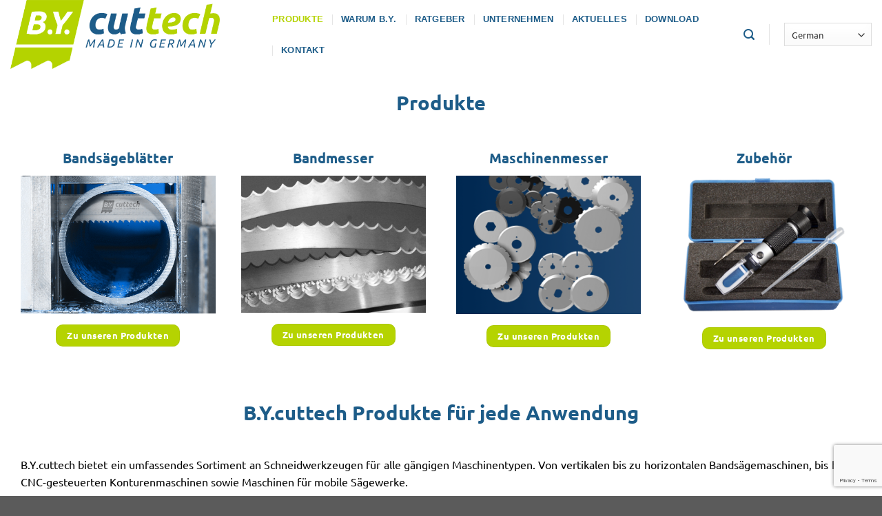

--- FILE ---
content_type: text/html; charset=UTF-8
request_url: https://www.by-saegen.com/produkte/
body_size: 18297
content:
<!DOCTYPE html>
<!--[if IE 9 ]> <html lang="de" class="ie9 loading-site no-js"> <![endif]-->
<!--[if IE 8 ]> <html lang="de" class="ie8 loading-site no-js"> <![endif]-->
<!--[if (gte IE 9)|!(IE)]><!--><html lang="de" class="loading-site no-js"> <!--<![endif]-->
<head>
	<meta charset="UTF-8" />
	<link rel="profile" href="http://gmpg.org/xfn/11" />
	<link rel="pingback" href="https://www.by-saegen.com/xmlrpc.php" />

	<script>(function(html){html.className = html.className.replace(/\bno-js\b/,'js')})(document.documentElement);</script>
<title>Produkte | Bycuttech – Ihr Hersteller für Bandmesser und Bandsägeblätter</title>
<style>
#wpadminbar #wp-admin-bar-wccp_free_top_button .ab-icon:before {
	content: "\f160";
	color: #02CA02;
	top: 3px;
}
#wpadminbar #wp-admin-bar-wccp_free_top_button .ab-icon {
	transform: rotate(45deg);
}
</style>
<meta name='robots' content='max-image-preview:large' />
<meta name="viewport" content="width=device-width, initial-scale=1, maximum-scale=1" /><link rel='dns-prefetch' href='//www.googletagmanager.com' />
<link rel='dns-prefetch' href='//cdn.jsdelivr.net' />
<link href='https://fonts.gstatic.com' crossorigin rel='preconnect' />
<link rel="alternate" type="application/rss+xml" title="Bycuttech – Ihr Hersteller für Bandmesser und Bandsägeblätter &raquo; Feed" href="https://www.by-saegen.com/feed/" />
<link rel="alternate" type="application/rss+xml" title="Bycuttech – Ihr Hersteller für Bandmesser und Bandsägeblätter &raquo; Kommentar-Feed" href="https://www.by-saegen.com/comments/feed/" />
<link rel="alternate" title="oEmbed (JSON)" type="application/json+oembed" href="https://www.by-saegen.com/wp-json/oembed/1.0/embed?url=https%3A%2F%2Fwww.by-saegen.com%2Fprodukte%2F" />
<link rel="alternate" title="oEmbed (XML)" type="text/xml+oembed" href="https://www.by-saegen.com/wp-json/oembed/1.0/embed?url=https%3A%2F%2Fwww.by-saegen.com%2Fprodukte%2F&#038;format=xml" />
<link rel="prefetch" href="https://www.by-saegen.com/wp-content/themes/flatsome/assets/js/chunk.countup.fe2c1016.js" />
<link rel="prefetch" href="https://www.by-saegen.com/wp-content/themes/flatsome/assets/js/chunk.sticky-sidebar.a58a6557.js" />
<link rel="prefetch" href="https://www.by-saegen.com/wp-content/themes/flatsome/assets/js/chunk.tooltips.29144c1c.js" />
<link rel="prefetch" href="https://www.by-saegen.com/wp-content/themes/flatsome/assets/js/chunk.vendors-popups.947eca5c.js" />
<link rel="prefetch" href="https://www.by-saegen.com/wp-content/themes/flatsome/assets/js/chunk.vendors-slider.c7f2bd49.js" />
<style id='wp-img-auto-sizes-contain-inline-css' type='text/css'>
img:is([sizes=auto i],[sizes^="auto," i]){contain-intrinsic-size:3000px 1500px}
/*# sourceURL=wp-img-auto-sizes-contain-inline-css */
</style>
<style id='wp-emoji-styles-inline-css' type='text/css'>

	img.wp-smiley, img.emoji {
		display: inline !important;
		border: none !important;
		box-shadow: none !important;
		height: 1em !important;
		width: 1em !important;
		margin: 0 0.07em !important;
		vertical-align: -0.1em !important;
		background: none !important;
		padding: 0 !important;
	}
/*# sourceURL=wp-emoji-styles-inline-css */
</style>
<style id='wp-block-library-inline-css' type='text/css'>
:root{--wp-block-synced-color:#7a00df;--wp-block-synced-color--rgb:122,0,223;--wp-bound-block-color:var(--wp-block-synced-color);--wp-editor-canvas-background:#ddd;--wp-admin-theme-color:#007cba;--wp-admin-theme-color--rgb:0,124,186;--wp-admin-theme-color-darker-10:#006ba1;--wp-admin-theme-color-darker-10--rgb:0,107,160.5;--wp-admin-theme-color-darker-20:#005a87;--wp-admin-theme-color-darker-20--rgb:0,90,135;--wp-admin-border-width-focus:2px}@media (min-resolution:192dpi){:root{--wp-admin-border-width-focus:1.5px}}.wp-element-button{cursor:pointer}:root .has-very-light-gray-background-color{background-color:#eee}:root .has-very-dark-gray-background-color{background-color:#313131}:root .has-very-light-gray-color{color:#eee}:root .has-very-dark-gray-color{color:#313131}:root .has-vivid-green-cyan-to-vivid-cyan-blue-gradient-background{background:linear-gradient(135deg,#00d084,#0693e3)}:root .has-purple-crush-gradient-background{background:linear-gradient(135deg,#34e2e4,#4721fb 50%,#ab1dfe)}:root .has-hazy-dawn-gradient-background{background:linear-gradient(135deg,#faaca8,#dad0ec)}:root .has-subdued-olive-gradient-background{background:linear-gradient(135deg,#fafae1,#67a671)}:root .has-atomic-cream-gradient-background{background:linear-gradient(135deg,#fdd79a,#004a59)}:root .has-nightshade-gradient-background{background:linear-gradient(135deg,#330968,#31cdcf)}:root .has-midnight-gradient-background{background:linear-gradient(135deg,#020381,#2874fc)}:root{--wp--preset--font-size--normal:16px;--wp--preset--font-size--huge:42px}.has-regular-font-size{font-size:1em}.has-larger-font-size{font-size:2.625em}.has-normal-font-size{font-size:var(--wp--preset--font-size--normal)}.has-huge-font-size{font-size:var(--wp--preset--font-size--huge)}.has-text-align-center{text-align:center}.has-text-align-left{text-align:left}.has-text-align-right{text-align:right}.has-fit-text{white-space:nowrap!important}#end-resizable-editor-section{display:none}.aligncenter{clear:both}.items-justified-left{justify-content:flex-start}.items-justified-center{justify-content:center}.items-justified-right{justify-content:flex-end}.items-justified-space-between{justify-content:space-between}.screen-reader-text{border:0;clip-path:inset(50%);height:1px;margin:-1px;overflow:hidden;padding:0;position:absolute;width:1px;word-wrap:normal!important}.screen-reader-text:focus{background-color:#ddd;clip-path:none;color:#444;display:block;font-size:1em;height:auto;left:5px;line-height:normal;padding:15px 23px 14px;text-decoration:none;top:5px;width:auto;z-index:100000}html :where(.has-border-color){border-style:solid}html :where([style*=border-top-color]){border-top-style:solid}html :where([style*=border-right-color]){border-right-style:solid}html :where([style*=border-bottom-color]){border-bottom-style:solid}html :where([style*=border-left-color]){border-left-style:solid}html :where([style*=border-width]){border-style:solid}html :where([style*=border-top-width]){border-top-style:solid}html :where([style*=border-right-width]){border-right-style:solid}html :where([style*=border-bottom-width]){border-bottom-style:solid}html :where([style*=border-left-width]){border-left-style:solid}html :where(img[class*=wp-image-]){height:auto;max-width:100%}:where(figure){margin:0 0 1em}html :where(.is-position-sticky){--wp-admin--admin-bar--position-offset:var(--wp-admin--admin-bar--height,0px)}@media screen and (max-width:600px){html :where(.is-position-sticky){--wp-admin--admin-bar--position-offset:0px}}

/*# sourceURL=wp-block-library-inline-css */
</style><style id='global-styles-inline-css' type='text/css'>
:root{--wp--preset--aspect-ratio--square: 1;--wp--preset--aspect-ratio--4-3: 4/3;--wp--preset--aspect-ratio--3-4: 3/4;--wp--preset--aspect-ratio--3-2: 3/2;--wp--preset--aspect-ratio--2-3: 2/3;--wp--preset--aspect-ratio--16-9: 16/9;--wp--preset--aspect-ratio--9-16: 9/16;--wp--preset--color--black: #000000;--wp--preset--color--cyan-bluish-gray: #abb8c3;--wp--preset--color--white: #ffffff;--wp--preset--color--pale-pink: #f78da7;--wp--preset--color--vivid-red: #cf2e2e;--wp--preset--color--luminous-vivid-orange: #ff6900;--wp--preset--color--luminous-vivid-amber: #fcb900;--wp--preset--color--light-green-cyan: #7bdcb5;--wp--preset--color--vivid-green-cyan: #00d084;--wp--preset--color--pale-cyan-blue: #8ed1fc;--wp--preset--color--vivid-cyan-blue: #0693e3;--wp--preset--color--vivid-purple: #9b51e0;--wp--preset--gradient--vivid-cyan-blue-to-vivid-purple: linear-gradient(135deg,rgb(6,147,227) 0%,rgb(155,81,224) 100%);--wp--preset--gradient--light-green-cyan-to-vivid-green-cyan: linear-gradient(135deg,rgb(122,220,180) 0%,rgb(0,208,130) 100%);--wp--preset--gradient--luminous-vivid-amber-to-luminous-vivid-orange: linear-gradient(135deg,rgb(252,185,0) 0%,rgb(255,105,0) 100%);--wp--preset--gradient--luminous-vivid-orange-to-vivid-red: linear-gradient(135deg,rgb(255,105,0) 0%,rgb(207,46,46) 100%);--wp--preset--gradient--very-light-gray-to-cyan-bluish-gray: linear-gradient(135deg,rgb(238,238,238) 0%,rgb(169,184,195) 100%);--wp--preset--gradient--cool-to-warm-spectrum: linear-gradient(135deg,rgb(74,234,220) 0%,rgb(151,120,209) 20%,rgb(207,42,186) 40%,rgb(238,44,130) 60%,rgb(251,105,98) 80%,rgb(254,248,76) 100%);--wp--preset--gradient--blush-light-purple: linear-gradient(135deg,rgb(255,206,236) 0%,rgb(152,150,240) 100%);--wp--preset--gradient--blush-bordeaux: linear-gradient(135deg,rgb(254,205,165) 0%,rgb(254,45,45) 50%,rgb(107,0,62) 100%);--wp--preset--gradient--luminous-dusk: linear-gradient(135deg,rgb(255,203,112) 0%,rgb(199,81,192) 50%,rgb(65,88,208) 100%);--wp--preset--gradient--pale-ocean: linear-gradient(135deg,rgb(255,245,203) 0%,rgb(182,227,212) 50%,rgb(51,167,181) 100%);--wp--preset--gradient--electric-grass: linear-gradient(135deg,rgb(202,248,128) 0%,rgb(113,206,126) 100%);--wp--preset--gradient--midnight: linear-gradient(135deg,rgb(2,3,129) 0%,rgb(40,116,252) 100%);--wp--preset--font-size--small: 13px;--wp--preset--font-size--medium: 20px;--wp--preset--font-size--large: 36px;--wp--preset--font-size--x-large: 42px;--wp--preset--font-family--ubuntu: Ubuntu;--wp--preset--spacing--20: 0.44rem;--wp--preset--spacing--30: 0.67rem;--wp--preset--spacing--40: 1rem;--wp--preset--spacing--50: 1.5rem;--wp--preset--spacing--60: 2.25rem;--wp--preset--spacing--70: 3.38rem;--wp--preset--spacing--80: 5.06rem;--wp--preset--shadow--natural: 6px 6px 9px rgba(0, 0, 0, 0.2);--wp--preset--shadow--deep: 12px 12px 50px rgba(0, 0, 0, 0.4);--wp--preset--shadow--sharp: 6px 6px 0px rgba(0, 0, 0, 0.2);--wp--preset--shadow--outlined: 6px 6px 0px -3px rgb(255, 255, 255), 6px 6px rgb(0, 0, 0);--wp--preset--shadow--crisp: 6px 6px 0px rgb(0, 0, 0);}:where(.is-layout-flex){gap: 0.5em;}:where(.is-layout-grid){gap: 0.5em;}body .is-layout-flex{display: flex;}.is-layout-flex{flex-wrap: wrap;align-items: center;}.is-layout-flex > :is(*, div){margin: 0;}body .is-layout-grid{display: grid;}.is-layout-grid > :is(*, div){margin: 0;}:where(.wp-block-columns.is-layout-flex){gap: 2em;}:where(.wp-block-columns.is-layout-grid){gap: 2em;}:where(.wp-block-post-template.is-layout-flex){gap: 1.25em;}:where(.wp-block-post-template.is-layout-grid){gap: 1.25em;}.has-black-color{color: var(--wp--preset--color--black) !important;}.has-cyan-bluish-gray-color{color: var(--wp--preset--color--cyan-bluish-gray) !important;}.has-white-color{color: var(--wp--preset--color--white) !important;}.has-pale-pink-color{color: var(--wp--preset--color--pale-pink) !important;}.has-vivid-red-color{color: var(--wp--preset--color--vivid-red) !important;}.has-luminous-vivid-orange-color{color: var(--wp--preset--color--luminous-vivid-orange) !important;}.has-luminous-vivid-amber-color{color: var(--wp--preset--color--luminous-vivid-amber) !important;}.has-light-green-cyan-color{color: var(--wp--preset--color--light-green-cyan) !important;}.has-vivid-green-cyan-color{color: var(--wp--preset--color--vivid-green-cyan) !important;}.has-pale-cyan-blue-color{color: var(--wp--preset--color--pale-cyan-blue) !important;}.has-vivid-cyan-blue-color{color: var(--wp--preset--color--vivid-cyan-blue) !important;}.has-vivid-purple-color{color: var(--wp--preset--color--vivid-purple) !important;}.has-black-background-color{background-color: var(--wp--preset--color--black) !important;}.has-cyan-bluish-gray-background-color{background-color: var(--wp--preset--color--cyan-bluish-gray) !important;}.has-white-background-color{background-color: var(--wp--preset--color--white) !important;}.has-pale-pink-background-color{background-color: var(--wp--preset--color--pale-pink) !important;}.has-vivid-red-background-color{background-color: var(--wp--preset--color--vivid-red) !important;}.has-luminous-vivid-orange-background-color{background-color: var(--wp--preset--color--luminous-vivid-orange) !important;}.has-luminous-vivid-amber-background-color{background-color: var(--wp--preset--color--luminous-vivid-amber) !important;}.has-light-green-cyan-background-color{background-color: var(--wp--preset--color--light-green-cyan) !important;}.has-vivid-green-cyan-background-color{background-color: var(--wp--preset--color--vivid-green-cyan) !important;}.has-pale-cyan-blue-background-color{background-color: var(--wp--preset--color--pale-cyan-blue) !important;}.has-vivid-cyan-blue-background-color{background-color: var(--wp--preset--color--vivid-cyan-blue) !important;}.has-vivid-purple-background-color{background-color: var(--wp--preset--color--vivid-purple) !important;}.has-black-border-color{border-color: var(--wp--preset--color--black) !important;}.has-cyan-bluish-gray-border-color{border-color: var(--wp--preset--color--cyan-bluish-gray) !important;}.has-white-border-color{border-color: var(--wp--preset--color--white) !important;}.has-pale-pink-border-color{border-color: var(--wp--preset--color--pale-pink) !important;}.has-vivid-red-border-color{border-color: var(--wp--preset--color--vivid-red) !important;}.has-luminous-vivid-orange-border-color{border-color: var(--wp--preset--color--luminous-vivid-orange) !important;}.has-luminous-vivid-amber-border-color{border-color: var(--wp--preset--color--luminous-vivid-amber) !important;}.has-light-green-cyan-border-color{border-color: var(--wp--preset--color--light-green-cyan) !important;}.has-vivid-green-cyan-border-color{border-color: var(--wp--preset--color--vivid-green-cyan) !important;}.has-pale-cyan-blue-border-color{border-color: var(--wp--preset--color--pale-cyan-blue) !important;}.has-vivid-cyan-blue-border-color{border-color: var(--wp--preset--color--vivid-cyan-blue) !important;}.has-vivid-purple-border-color{border-color: var(--wp--preset--color--vivid-purple) !important;}.has-vivid-cyan-blue-to-vivid-purple-gradient-background{background: var(--wp--preset--gradient--vivid-cyan-blue-to-vivid-purple) !important;}.has-light-green-cyan-to-vivid-green-cyan-gradient-background{background: var(--wp--preset--gradient--light-green-cyan-to-vivid-green-cyan) !important;}.has-luminous-vivid-amber-to-luminous-vivid-orange-gradient-background{background: var(--wp--preset--gradient--luminous-vivid-amber-to-luminous-vivid-orange) !important;}.has-luminous-vivid-orange-to-vivid-red-gradient-background{background: var(--wp--preset--gradient--luminous-vivid-orange-to-vivid-red) !important;}.has-very-light-gray-to-cyan-bluish-gray-gradient-background{background: var(--wp--preset--gradient--very-light-gray-to-cyan-bluish-gray) !important;}.has-cool-to-warm-spectrum-gradient-background{background: var(--wp--preset--gradient--cool-to-warm-spectrum) !important;}.has-blush-light-purple-gradient-background{background: var(--wp--preset--gradient--blush-light-purple) !important;}.has-blush-bordeaux-gradient-background{background: var(--wp--preset--gradient--blush-bordeaux) !important;}.has-luminous-dusk-gradient-background{background: var(--wp--preset--gradient--luminous-dusk) !important;}.has-pale-ocean-gradient-background{background: var(--wp--preset--gradient--pale-ocean) !important;}.has-electric-grass-gradient-background{background: var(--wp--preset--gradient--electric-grass) !important;}.has-midnight-gradient-background{background: var(--wp--preset--gradient--midnight) !important;}.has-small-font-size{font-size: var(--wp--preset--font-size--small) !important;}.has-medium-font-size{font-size: var(--wp--preset--font-size--medium) !important;}.has-large-font-size{font-size: var(--wp--preset--font-size--large) !important;}.has-x-large-font-size{font-size: var(--wp--preset--font-size--x-large) !important;}.has-ubuntu-font-family{font-family: var(--wp--preset--font-family--ubuntu) !important;}
/*# sourceURL=global-styles-inline-css */
</style>

<style id='classic-theme-styles-inline-css' type='text/css'>
/*! This file is auto-generated */
.wp-block-button__link{color:#fff;background-color:#32373c;border-radius:9999px;box-shadow:none;text-decoration:none;padding:calc(.667em + 2px) calc(1.333em + 2px);font-size:1.125em}.wp-block-file__button{background:#32373c;color:#fff;text-decoration:none}
/*# sourceURL=/wp-includes/css/classic-themes.min.css */
</style>
<link rel='stylesheet' id='cpsh-shortcodes-css' href='https://www.by-saegen.com/wp-content/plugins/column-shortcodes/assets/css/shortcodes.css?ver=1.0.1' type='text/css' media='all' />
<link rel='stylesheet' id='contact-form-7-css' href='https://www.by-saegen.com/wp-content/plugins/contact-form-7/includes/css/styles.css?ver=6.1.4' type='text/css' media='all' />
<link rel='stylesheet' id='ss-pdth-css' href='https://www.by-saegen.com/wp-content/plugins/security-safe/core/assets/css/pdth.css?ver=2.6.6' type='text/css' media='all' />
<link rel='stylesheet' id='cf7cf-style-css' href='https://www.by-saegen.com/wp-content/plugins/cf7-conditional-fields/style.css?ver=2.6.7' type='text/css' media='all' />
<link rel='stylesheet' id='flatsome-main-css' href='https://www.by-saegen.com/wp-content/themes/flatsome/assets/css/flatsome.css?ver=3.15.7' type='text/css' media='all' />
<style id='flatsome-main-inline-css' type='text/css'>
@font-face {
				font-family: "fl-icons";
				font-display: block;
				src: url(https://www.by-saegen.com/wp-content/themes/flatsome/assets/css/icons/fl-icons.eot?v=3.15.7);
				src:
					url(https://www.by-saegen.com/wp-content/themes/flatsome/assets/css/icons/fl-icons.eot#iefix?v=3.15.7) format("embedded-opentype"),
					url(https://www.by-saegen.com/wp-content/themes/flatsome/assets/css/icons/fl-icons.woff2?v=3.15.7) format("woff2"),
					url(https://www.by-saegen.com/wp-content/themes/flatsome/assets/css/icons/fl-icons.ttf?v=3.15.7) format("truetype"),
					url(https://www.by-saegen.com/wp-content/themes/flatsome/assets/css/icons/fl-icons.woff?v=3.15.7) format("woff"),
					url(https://www.by-saegen.com/wp-content/themes/flatsome/assets/css/icons/fl-icons.svg?v=3.15.7#fl-icons) format("svg");
			}
/*# sourceURL=flatsome-main-inline-css */
</style>
<link rel='stylesheet' id='flatsome-style-css' href='https://www.by-saegen.com/wp-content/themes/wellershaus/style.css?ver=3.0' type='text/css' media='all' />
<script type="text/javascript" id="jquery-core-js-extra">
/* <![CDATA[ */
var SDT_DATA = {"ajaxurl":"https://www.by-saegen.com/wp-admin/admin-ajax.php","siteUrl":"https://www.by-saegen.com/","pluginsUrl":"https://www.by-saegen.com/wp-content/plugins","isAdmin":""};
//# sourceURL=jquery-core-js-extra
/* ]]> */
</script>
<script type="text/javascript" src="https://www.by-saegen.com/wp-includes/js/jquery/jquery.min.js?ver=3.7.1" id="jquery-core-js"></script>
<script type="text/javascript" src="https://www.by-saegen.com/wp-includes/js/jquery/jquery-migrate.min.js?ver=3.4.1" id="jquery-migrate-js"></script>

<!-- Google Tag (gtac.js) durch Site-Kit hinzugefügt -->
<!-- Von Site Kit hinzugefügtes Google-Analytics-Snippet -->
<script type="text/javascript" src="https://www.googletagmanager.com/gtag/js?id=GT-KV6XQKQR" id="google_gtagjs-js" async></script>
<script type="text/javascript" id="google_gtagjs-js-after">
/* <![CDATA[ */
window.dataLayer = window.dataLayer || [];function gtag(){dataLayer.push(arguments);}
gtag("set","linker",{"domains":["www.by-saegen.com"]});
gtag("js", new Date());
gtag("set", "developer_id.dZTNiMT", true);
gtag("config", "GT-KV6XQKQR");
 window._googlesitekit = window._googlesitekit || {}; window._googlesitekit.throttledEvents = []; window._googlesitekit.gtagEvent = (name, data) => { var key = JSON.stringify( { name, data } ); if ( !! window._googlesitekit.throttledEvents[ key ] ) { return; } window._googlesitekit.throttledEvents[ key ] = true; setTimeout( () => { delete window._googlesitekit.throttledEvents[ key ]; }, 5 ); gtag( "event", name, { ...data, event_source: "site-kit" } ); }; 
//# sourceURL=google_gtagjs-js-after
/* ]]> */
</script>
<link rel="https://api.w.org/" href="https://www.by-saegen.com/wp-json/" /><link rel="alternate" title="JSON" type="application/json" href="https://www.by-saegen.com/wp-json/wp/v2/pages/2220" /><link rel='shortlink' href='https://www.by-saegen.com/?p=2220' />
<meta name="generator" content="Site Kit by Google 1.168.0" /><script id="wpcp_disable_Right_Click" type="text/javascript">
document.ondragstart = function() { return false;}
	function nocontext(e) {
	   return false;
	}
	document.oncontextmenu = nocontext;
</script>
<style>.bg{opacity: 0; transition: opacity 1s; -webkit-transition: opacity 1s;} .bg-loaded{opacity: 1;}</style><!--[if IE]><link rel="stylesheet" type="text/css" href="https://www.by-saegen.com/wp-content/themes/flatsome/assets/css/ie-fallback.css"><script src="//cdnjs.cloudflare.com/ajax/libs/html5shiv/3.6.1/html5shiv.js"></script><script>var head = document.getElementsByTagName('head')[0],style = document.createElement('style');style.type = 'text/css';style.styleSheet.cssText = ':before,:after{content:none !important';head.appendChild(style);setTimeout(function(){head.removeChild(style);}, 0);</script><script src="https://www.by-saegen.com/wp-content/themes/flatsome/assets/libs/ie-flexibility.js"></script><![endif]--><!-- Google Tag Manager -->
<script>(function(w,d,s,l,i){w[l]=w[l]||[];w[l].push({'gtm.start':
new Date().getTime(),event:'gtm.js'});var f=d.getElementsByTagName(s)[0],
j=d.createElement(s),dl=l!='dataLayer'?'&l='+l:'';j.async=true;j.src=
'https://www.googletagmanager.com/gtm.js?id='+i+dl;f.parentNode.insertBefore(j,f);
})(window,document,'script','dataLayer','GTM-N5TLGXM');</script>
<!-- End Google Tag Manager -->

<meta name="keywords" content="sägen, Bandsägeblätter, schmalen, bandsägeblättern, blockbandsägeblätter, metallbandsägeblätter, bandmesser, fleisch- und knochenbandsägeblätter, fischbandsägenblätter, holzbandsägeblätter, zimmereibandsägeblätter, bi-metall, metall, kunststoff, fleischerei, bandsägeblätter" />

  <meta name="description" content="Wellershaus Ist ein Produzent von Holzbandsägeblätter und Bandsägeblätter für Kunststoff (Uddeholmstahl, Spezialsatahl), Bandmesser, Fleischereibandsägeblätter, Flexback, Mobilbandsägeblätter und Metallbandsägeblätter aus Eislingen in Baden-Württenberg." />

<!-- SEO meta tags powered by SmartCrawl https://wpmudev.com/project/smartcrawl-wordpress-seo/ -->
<link rel="canonical" href="https://www.by-saegen.com/produkte/" />
<meta name="description" content="Produkte Bandsägeblätter Bandmesser Maschinenmesser Zubehör B.Y.cuttech Produkte für jede Anwendung B.Y.cuttech bietet ein umfassendes Sortiment an Schneidw ..." />
<script type="application/ld+json">{"@context":"https:\/\/schema.org","@graph":[{"@type":"Organization","@id":"https:\/\/www.by-saegen.com\/#schema-publishing-organization","url":"https:\/\/www.by-saegen.com","name":"Bycuttech \u2013 Ihr Hersteller f\u00fcr Bandmesser und Bands\u00e4gebl\u00e4tter","logo":{"@type":"ImageObject","@id":"https:\/\/www.by-saegen.com\/#schema-organization-logo","url":"https:\/\/www.by-saegen.com\/wp-content\/uploads\/2023\/12\/BY-cuttech-Logo_RGB.png","height":60,"width":60}},{"@type":"WebSite","@id":"https:\/\/www.by-saegen.com\/#schema-website","url":"https:\/\/www.by-saegen.com","name":"Bycuttech \u2013 Ihr zuverl\u00e4ssiger Hersteller f\u00fcr Bandmesser und Bands\u00e4gebl\u00e4tter","encoding":"UTF-8","potentialAction":{"@type":"SearchAction","target":"https:\/\/www.by-saegen.com\/search\/{search_term_string}\/","query-input":"required name=search_term_string"},"image":{"@type":"ImageObject","@id":"https:\/\/www.by-saegen.com\/#schema-site-logo","url":"https:\/\/www.by-saegen.com\/wp-content\/uploads\/2023\/12\/BY-cuttech-Logo_RGB.png","height":1580,"width":2490}},{"@type":"BreadcrumbList","@id":"https:\/\/www.by-saegen.com\/produkte?page&pagename=produkte\/#breadcrumb","itemListElement":[{"@type":"ListItem","position":1,"name":"Home","item":"https:\/\/www.by-saegen.com"},{"@type":"ListItem","position":2,"name":"Produkte"}]},{"@type":"Person","@id":"https:\/\/www.by-saegen.com\/author\/memmetcavus\/#schema-author","name":"Orta Tools","url":"https:\/\/www.by-saegen.com\/author\/memmetcavus\/"},{"@type":"WebPage","@id":"https:\/\/www.by-saegen.com\/produkte\/#schema-webpage","isPartOf":{"@id":"https:\/\/www.by-saegen.com\/#schema-website"},"publisher":{"@id":"https:\/\/www.by-saegen.com\/#schema-publishing-organization"},"url":"https:\/\/www.by-saegen.com\/produkte\/","hasPart":[{"@type":"SiteNavigationElement","@id":"https:\/\/www.by-saegen.com\/produkte\/#schema-nav-element-1258","name":"","url":"https:\/\/www.by-saegen.com\/aktuelles\/"},{"@type":"SiteNavigationElement","@id":"https:\/\/www.by-saegen.com\/produkte\/#schema-nav-element-1228","name":"Download","url":"#"},{"@type":"SiteNavigationElement","@id":"https:\/\/www.by-saegen.com\/produkte\/#schema-nav-element-1324","name":"Kontakt","url":"#"},{"@type":"SiteNavigationElement","@id":"https:\/\/www.by-saegen.com\/produkte\/#schema-nav-element-523","name":"","url":"https:\/\/www.by-saegen.com\/kontakt\/"},{"@type":"SiteNavigationElement","@id":"https:\/\/www.by-saegen.com\/produkte\/#schema-nav-element-1305","name":"","url":"https:\/\/www.by-saegen.com\/agb\/"},{"@type":"SiteNavigationElement","@id":"https:\/\/www.by-saegen.com\/produkte\/#schema-nav-element-1323","name":"","url":"https:\/\/www.by-saegen.com\/impressum\/"}]},{"@type":"Article","mainEntityOfPage":{"@id":"https:\/\/www.by-saegen.com\/produkte\/#schema-webpage"},"author":{"@id":"https:\/\/www.by-saegen.com\/author\/memmetcavus\/#schema-author"},"publisher":{"@id":"https:\/\/www.by-saegen.com\/#schema-publishing-organization"},"dateModified":"2024-03-28T12:53:21","datePublished":"2024-03-24T16:09:02","headline":"Produkte | Bycuttech \u2013 Ihr Hersteller f\u00fcr Bandmesser und Bands\u00e4gebl\u00e4tter","description":"Produkte Bands\u00e4gebl\u00e4tter Bandmesser Maschinenmesser Zubeh\u00f6r B.Y.cuttech Produkte f\u00fcr jede Anwendung B.Y.cuttech bietet ein umfassendes Sortiment an Schneidw ...","name":"Produkte","image":{"@type":"ImageObject","@id":"https:\/\/www.by-saegen.com\/produkte\/#schema-article-image","url":"https:\/\/www.by-saegen.com\/wp-content\/uploads\/2023\/12\/BY-cuttech-Logo_RGB.png","height":1580,"width":2490},"thumbnailUrl":"https:\/\/www.by-saegen.com\/wp-content\/uploads\/2023\/12\/BY-cuttech-Logo_RGB.png"}]}</script>
<meta property="og:type" content="article" />
<meta property="og:url" content="https://www.by-saegen.com/produkte/" />
<meta property="og:title" content="Produkte | Bycuttech – Ihr Hersteller für Bandmesser und Bandsägeblätter" />
<meta property="og:description" content="Produkte Bandsägeblätter Bandmesser Maschinenmesser Zubehör B.Y.cuttech Produkte für jede Anwendung B.Y.cuttech bietet ein umfassendes Sortiment an Schneidw ..." />
<meta property="article:published_time" content="2024-03-24T16:09:02" />
<meta property="article:author" content="ortatools" />
<meta name="twitter:card" content="summary" />
<meta name="twitter:title" content="Produkte | Bycuttech – Ihr Hersteller für Bandmesser und Bandsägeblätter" />
<meta name="twitter:description" content="Produkte Bandsägeblätter Bandmesser Maschinenmesser Zubehör B.Y.cuttech Produkte für jede Anwendung B.Y.cuttech bietet ein umfassendes Sortiment an Schneidw ..." />
<!-- /SEO -->
<link rel="icon" href="https://www.by-saegen.com/wp-content/uploads/2023/12/cropped-BY-cuttech-Logo_RGB-32x32.png" sizes="32x32" />
<link rel="icon" href="https://www.by-saegen.com/wp-content/uploads/2023/12/cropped-BY-cuttech-Logo_RGB-192x192.png" sizes="192x192" />
<link rel="apple-touch-icon" href="https://www.by-saegen.com/wp-content/uploads/2023/12/cropped-BY-cuttech-Logo_RGB-180x180.png" />
<meta name="msapplication-TileImage" content="https://www.by-saegen.com/wp-content/uploads/2023/12/cropped-BY-cuttech-Logo_RGB-270x270.png" />
<style id="custom-css" type="text/css">:root {--primary-color: #b5d301;}.container-width, .full-width .ubermenu-nav, .container, .row{max-width: 1250px}.row.row-collapse{max-width: 1220px}.row.row-small{max-width: 1242.5px}.row.row-large{max-width: 1280px}.header-main{height: 100px}#logo img{max-height: 100px}#logo{width:350px;}.header-bottom{min-height: 40px}.header-top{min-height: 35px}.transparent .header-main{height: 90px}.transparent #logo img{max-height: 90px}.has-transparent + .page-title:first-of-type,.has-transparent + #main > .page-title,.has-transparent + #main > div > .page-title,.has-transparent + #main .page-header-wrapper:first-of-type .page-title{padding-top: 90px;}.header.show-on-scroll,.stuck .header-main{height:64px!important}.stuck #logo img{max-height: 64px!important}.search-form{ width: 45%;}.header-bg-color {background-color: rgba(255,255,255,0.9)}.header-bottom {background-color: #b4d300}.top-bar-nav > li > a{line-height: 16px }.header-main .nav > li > a{line-height: 25px }.stuck .header-main .nav > li > a{line-height: 50px }.header-bottom-nav > li > a{line-height: 16px }@media (max-width: 549px) {.header-main{height: 70px}#logo img{max-height: 70px}}.header-top{background-color:#ffffff!important;}/* Color */.accordion-title.active, .has-icon-bg .icon .icon-inner,.logo a, .primary.is-underline, .primary.is-link, .badge-outline .badge-inner, .nav-outline > li.active> a,.nav-outline >li.active > a, .cart-icon strong,[data-color='primary'], .is-outline.primary{color: #b5d301;}/* Color !important */[data-text-color="primary"]{color: #b5d301!important;}/* Background Color */[data-text-bg="primary"]{background-color: #b5d301;}/* Background */.scroll-to-bullets a,.featured-title, .label-new.menu-item > a:after, .nav-pagination > li > .current,.nav-pagination > li > span:hover,.nav-pagination > li > a:hover,.has-hover:hover .badge-outline .badge-inner,button[type="submit"], .button.wc-forward:not(.checkout):not(.checkout-button), .button.submit-button, .button.primary:not(.is-outline),.featured-table .title,.is-outline:hover, .has-icon:hover .icon-label,.nav-dropdown-bold .nav-column li > a:hover, .nav-dropdown.nav-dropdown-bold > li > a:hover, .nav-dropdown-bold.dark .nav-column li > a:hover, .nav-dropdown.nav-dropdown-bold.dark > li > a:hover, .header-vertical-menu__opener ,.is-outline:hover, .tagcloud a:hover,.grid-tools a, input[type='submit']:not(.is-form), .box-badge:hover .box-text, input.button.alt,.nav-box > li > a:hover,.nav-box > li.active > a,.nav-pills > li.active > a ,.current-dropdown .cart-icon strong, .cart-icon:hover strong, .nav-line-bottom > li > a:before, .nav-line-grow > li > a:before, .nav-line > li > a:before,.banner, .header-top, .slider-nav-circle .flickity-prev-next-button:hover svg, .slider-nav-circle .flickity-prev-next-button:hover .arrow, .primary.is-outline:hover, .button.primary:not(.is-outline), input[type='submit'].primary, input[type='submit'].primary, input[type='reset'].button, input[type='button'].primary, .badge-inner{background-color: #b5d301;}/* Border */.nav-vertical.nav-tabs > li.active > a,.scroll-to-bullets a.active,.nav-pagination > li > .current,.nav-pagination > li > span:hover,.nav-pagination > li > a:hover,.has-hover:hover .badge-outline .badge-inner,.accordion-title.active,.featured-table,.is-outline:hover, .tagcloud a:hover,blockquote, .has-border, .cart-icon strong:after,.cart-icon strong,.blockUI:before, .processing:before,.loading-spin, .slider-nav-circle .flickity-prev-next-button:hover svg, .slider-nav-circle .flickity-prev-next-button:hover .arrow, .primary.is-outline:hover{border-color: #b5d301}.nav-tabs > li.active > a{border-top-color: #b5d301}.widget_shopping_cart_content .blockUI.blockOverlay:before { border-left-color: #b5d301 }.woocommerce-checkout-review-order .blockUI.blockOverlay:before { border-left-color: #b5d301 }/* Fill */.slider .flickity-prev-next-button:hover svg,.slider .flickity-prev-next-button:hover .arrow{fill: #b5d301;}/* Background Color */[data-icon-label]:after, .secondary.is-underline:hover,.secondary.is-outline:hover,.icon-label,.button.secondary:not(.is-outline),.button.alt:not(.is-outline), .badge-inner.on-sale, .button.checkout, .single_add_to_cart_button, .current .breadcrumb-step{ background-color:#a1bc04; }[data-text-bg="secondary"]{background-color: #a1bc04;}/* Color */.secondary.is-underline,.secondary.is-link, .secondary.is-outline,.stars a.active, .star-rating:before, .woocommerce-page .star-rating:before,.star-rating span:before, .color-secondary{color: #a1bc04}/* Color !important */[data-text-color="secondary"]{color: #a1bc04!important;}/* Border */.secondary.is-outline:hover{border-color:#a1bc04}.success.is-underline:hover,.success.is-outline:hover,.success{background-color: #6179c7}.success-color, .success.is-link, .success.is-outline{color: #6179c7;}.success-border{border-color: #6179c7!important;}/* Color !important */[data-text-color="success"]{color: #6179c7!important;}/* Background Color */[data-text-bg="success"]{background-color: #6179c7;}body{font-family:"Source Sans Pro", sans-serif}body{font-weight: 0}body{color: #000000}.nav > li > a {font-family:"Source Sans Pro", sans-serif;}.mobile-sidebar-levels-2 .nav > li > ul > li > a {font-family:"Source Sans Pro", sans-serif;}.nav > li > a {font-weight: 700;}.mobile-sidebar-levels-2 .nav > li > ul > li > a {font-weight: 700;}h1,h2,h3,h4,h5,h6,.heading-font, .off-canvas-center .nav-sidebar.nav-vertical > li > a{font-family: "Source Sans Pro", sans-serif;}h1,h2,h3,h4,h5,h6,.heading-font,.banner h1,.banner h2{font-weight: 700;}h1,h2,h3,h4,h5,h6,.heading-font{color: #1d5c88;}.breadcrumbs{text-transform: none;}button,.button{text-transform: none;}.section-title span{text-transform: none;}.alt-font{font-family: "Dancing Script", sans-serif;}.alt-font{font-weight: 400!important;}.header:not(.transparent) .header-nav-main.nav > li > a {color: #1d5c88;}.header:not(.transparent) .header-nav-main.nav > li > a:hover,.header:not(.transparent) .header-nav-main.nav > li.active > a,.header:not(.transparent) .header-nav-main.nav > li.current > a,.header:not(.transparent) .header-nav-main.nav > li > a.active,.header:not(.transparent) .header-nav-main.nav > li > a.current{color: #b5d301;}.header-nav-main.nav-line-bottom > li > a:before,.header-nav-main.nav-line-grow > li > a:before,.header-nav-main.nav-line > li > a:before,.header-nav-main.nav-box > li > a:hover,.header-nav-main.nav-box > li.active > a,.header-nav-main.nav-pills > li > a:hover,.header-nav-main.nav-pills > li.active > a{color:#FFF!important;background-color: #b5d301;}.header:not(.transparent) .header-bottom-nav.nav > li > a{color: #ffffff;}.header:not(.transparent) .header-bottom-nav.nav > li > a:hover,.header:not(.transparent) .header-bottom-nav.nav > li.active > a,.header:not(.transparent) .header-bottom-nav.nav > li.current > a,.header:not(.transparent) .header-bottom-nav.nav > li > a.active,.header:not(.transparent) .header-bottom-nav.nav > li > a.current{color: #eaeaea;}.header-bottom-nav.nav-line-bottom > li > a:before,.header-bottom-nav.nav-line-grow > li > a:before,.header-bottom-nav.nav-line > li > a:before,.header-bottom-nav.nav-box > li > a:hover,.header-bottom-nav.nav-box > li.active > a,.header-bottom-nav.nav-pills > li > a:hover,.header-bottom-nav.nav-pills > li.active > a{color:#FFF!important;background-color: #eaeaea;}a{color: #1d5c88;}a:hover{color: #111111;}.tagcloud a:hover{border-color: #111111;background-color: #111111;}.has-equal-box-heights .box-image {padding-top: 100%;}.footer-1{background-color: #1d5c88}.footer-2{background-color: #1d5c88}/* Custom CSS *//*************** YAZI SİTİLİM. ***************/a:hover{color:#b5d301;}p {font-size: 100%;text-align:justify;margin-bottom: 30px;-ms-word-wrap: break-word;word-wrap: break-word;}#nav-menu li:not(:last-child) {margin-right: 10px; /* İstediğiniz boşluğa uygun piksel değerini ayarlayın */}ul.tey {list-style: none;}ul.tey li {position: relative;}ul.tey li:before {content: "•";position: absolute;left: -1em;color: #b5d301;}img.tey-image{border: 1px solid #0f0f;border-radius:50%;}.content-column.one_half{padding-right: 10px;}.wpcf7-list-item-label{color:#777777;font-family: Ubuntu;font-size:14px;font-weight: regular;}h1, h2, h3, h4, h5, h6{text-transform:none;}.tey-img{border-radius: 20px 0 0 20px;}.banner-layers{ max-width:100%;}td { border-bottom: none !important; }li::marker{color:#b5d301;}.tey-image-bordered{border:1px solid #b5d301;}h1{font-size:22pt;}input::placeholder {color: #000; }textarea::placeholder{color: #000; }.wpcf7-list-item-label{color:#000;font-weight:normal;}.btn {position: absolute;bottom: 0;left: 50%; /* Button'u yatayda ortalamak için */transform: translateX(-50%); /* Yatayda ortalamak için */padding-right: 15px;}.btm{position: absolute;bottom: 15px;text-align:center;margin:0 auto;display:absolute;padding:0px 5px 0px 5px;}span.section-title-main{text-transform:none;}td{color:#000;}.im-section{ z-index: 0;}.on-section{z-index:999;}.padding-right{float:right;right:0;position:relative;}a.nav-top-link{font-family: "Ubuntu";}span.breadcrumb_last{color:#a3a29e;}ul.tey-white-dot li::marker{color:#fff;}.label-new.menu-item > a:after{content:"Neu";}.label-hot.menu-item > a:after{content:"Hot";}.label-sale.menu-item > a:after{content:"Ausverkauf";}.label-popular.menu-item > a:after{content:"Beliebt";}</style>		<style type="text/css" id="wp-custom-css">
			.custom-acceptance {
    width: 30px;
    height: 30px;
		margin-left:15px;
}		</style>
			<!-- Fonts Plugin CSS - https://fontsplugin.com/ -->
	<style>
		/* Cached: January 21, 2026 at 10:22am */
/* cyrillic-ext */
@font-face {
  font-family: 'Ubuntu';
  font-style: italic;
  font-weight: 300;
  font-display: swap;
  src: url(https://fonts.gstatic.com/s/ubuntu/v21/4iCp6KVjbNBYlgoKejZftVyCN4Ffgg.woff2) format('woff2');
  unicode-range: U+0460-052F, U+1C80-1C8A, U+20B4, U+2DE0-2DFF, U+A640-A69F, U+FE2E-FE2F;
}
/* cyrillic */
@font-face {
  font-family: 'Ubuntu';
  font-style: italic;
  font-weight: 300;
  font-display: swap;
  src: url(https://fonts.gstatic.com/s/ubuntu/v21/4iCp6KVjbNBYlgoKejZftVyLN4Ffgg.woff2) format('woff2');
  unicode-range: U+0301, U+0400-045F, U+0490-0491, U+04B0-04B1, U+2116;
}
/* greek-ext */
@font-face {
  font-family: 'Ubuntu';
  font-style: italic;
  font-weight: 300;
  font-display: swap;
  src: url(https://fonts.gstatic.com/s/ubuntu/v21/4iCp6KVjbNBYlgoKejZftVyDN4Ffgg.woff2) format('woff2');
  unicode-range: U+1F00-1FFF;
}
/* greek */
@font-face {
  font-family: 'Ubuntu';
  font-style: italic;
  font-weight: 300;
  font-display: swap;
  src: url(https://fonts.gstatic.com/s/ubuntu/v21/4iCp6KVjbNBYlgoKejZftVyMN4Ffgg.woff2) format('woff2');
  unicode-range: U+0370-0377, U+037A-037F, U+0384-038A, U+038C, U+038E-03A1, U+03A3-03FF;
}
/* latin-ext */
@font-face {
  font-family: 'Ubuntu';
  font-style: italic;
  font-weight: 300;
  font-display: swap;
  src: url(https://fonts.gstatic.com/s/ubuntu/v21/4iCp6KVjbNBYlgoKejZftVyBN4Ffgg.woff2) format('woff2');
  unicode-range: U+0100-02BA, U+02BD-02C5, U+02C7-02CC, U+02CE-02D7, U+02DD-02FF, U+0304, U+0308, U+0329, U+1D00-1DBF, U+1E00-1E9F, U+1EF2-1EFF, U+2020, U+20A0-20AB, U+20AD-20C0, U+2113, U+2C60-2C7F, U+A720-A7FF;
}
/* latin */
@font-face {
  font-family: 'Ubuntu';
  font-style: italic;
  font-weight: 300;
  font-display: swap;
  src: url(https://fonts.gstatic.com/s/ubuntu/v21/4iCp6KVjbNBYlgoKejZftVyPN4E.woff2) format('woff2');
  unicode-range: U+0000-00FF, U+0131, U+0152-0153, U+02BB-02BC, U+02C6, U+02DA, U+02DC, U+0304, U+0308, U+0329, U+2000-206F, U+20AC, U+2122, U+2191, U+2193, U+2212, U+2215, U+FEFF, U+FFFD;
}
/* cyrillic-ext */
@font-face {
  font-family: 'Ubuntu';
  font-style: italic;
  font-weight: 400;
  font-display: swap;
  src: url(https://fonts.gstatic.com/s/ubuntu/v21/4iCu6KVjbNBYlgoKej75l0mwFg.woff2) format('woff2');
  unicode-range: U+0460-052F, U+1C80-1C8A, U+20B4, U+2DE0-2DFF, U+A640-A69F, U+FE2E-FE2F;
}
/* cyrillic */
@font-face {
  font-family: 'Ubuntu';
  font-style: italic;
  font-weight: 400;
  font-display: swap;
  src: url(https://fonts.gstatic.com/s/ubuntu/v21/4iCu6KVjbNBYlgoKej7wl0mwFg.woff2) format('woff2');
  unicode-range: U+0301, U+0400-045F, U+0490-0491, U+04B0-04B1, U+2116;
}
/* greek-ext */
@font-face {
  font-family: 'Ubuntu';
  font-style: italic;
  font-weight: 400;
  font-display: swap;
  src: url(https://fonts.gstatic.com/s/ubuntu/v21/4iCu6KVjbNBYlgoKej74l0mwFg.woff2) format('woff2');
  unicode-range: U+1F00-1FFF;
}
/* greek */
@font-face {
  font-family: 'Ubuntu';
  font-style: italic;
  font-weight: 400;
  font-display: swap;
  src: url(https://fonts.gstatic.com/s/ubuntu/v21/4iCu6KVjbNBYlgoKej73l0mwFg.woff2) format('woff2');
  unicode-range: U+0370-0377, U+037A-037F, U+0384-038A, U+038C, U+038E-03A1, U+03A3-03FF;
}
/* latin-ext */
@font-face {
  font-family: 'Ubuntu';
  font-style: italic;
  font-weight: 400;
  font-display: swap;
  src: url(https://fonts.gstatic.com/s/ubuntu/v21/4iCu6KVjbNBYlgoKej76l0mwFg.woff2) format('woff2');
  unicode-range: U+0100-02BA, U+02BD-02C5, U+02C7-02CC, U+02CE-02D7, U+02DD-02FF, U+0304, U+0308, U+0329, U+1D00-1DBF, U+1E00-1E9F, U+1EF2-1EFF, U+2020, U+20A0-20AB, U+20AD-20C0, U+2113, U+2C60-2C7F, U+A720-A7FF;
}
/* latin */
@font-face {
  font-family: 'Ubuntu';
  font-style: italic;
  font-weight: 400;
  font-display: swap;
  src: url(https://fonts.gstatic.com/s/ubuntu/v21/4iCu6KVjbNBYlgoKej70l0k.woff2) format('woff2');
  unicode-range: U+0000-00FF, U+0131, U+0152-0153, U+02BB-02BC, U+02C6, U+02DA, U+02DC, U+0304, U+0308, U+0329, U+2000-206F, U+20AC, U+2122, U+2191, U+2193, U+2212, U+2215, U+FEFF, U+FFFD;
}
/* cyrillic-ext */
@font-face {
  font-family: 'Ubuntu';
  font-style: italic;
  font-weight: 500;
  font-display: swap;
  src: url(https://fonts.gstatic.com/s/ubuntu/v21/4iCp6KVjbNBYlgoKejYHtFyCN4Ffgg.woff2) format('woff2');
  unicode-range: U+0460-052F, U+1C80-1C8A, U+20B4, U+2DE0-2DFF, U+A640-A69F, U+FE2E-FE2F;
}
/* cyrillic */
@font-face {
  font-family: 'Ubuntu';
  font-style: italic;
  font-weight: 500;
  font-display: swap;
  src: url(https://fonts.gstatic.com/s/ubuntu/v21/4iCp6KVjbNBYlgoKejYHtFyLN4Ffgg.woff2) format('woff2');
  unicode-range: U+0301, U+0400-045F, U+0490-0491, U+04B0-04B1, U+2116;
}
/* greek-ext */
@font-face {
  font-family: 'Ubuntu';
  font-style: italic;
  font-weight: 500;
  font-display: swap;
  src: url(https://fonts.gstatic.com/s/ubuntu/v21/4iCp6KVjbNBYlgoKejYHtFyDN4Ffgg.woff2) format('woff2');
  unicode-range: U+1F00-1FFF;
}
/* greek */
@font-face {
  font-family: 'Ubuntu';
  font-style: italic;
  font-weight: 500;
  font-display: swap;
  src: url(https://fonts.gstatic.com/s/ubuntu/v21/4iCp6KVjbNBYlgoKejYHtFyMN4Ffgg.woff2) format('woff2');
  unicode-range: U+0370-0377, U+037A-037F, U+0384-038A, U+038C, U+038E-03A1, U+03A3-03FF;
}
/* latin-ext */
@font-face {
  font-family: 'Ubuntu';
  font-style: italic;
  font-weight: 500;
  font-display: swap;
  src: url(https://fonts.gstatic.com/s/ubuntu/v21/4iCp6KVjbNBYlgoKejYHtFyBN4Ffgg.woff2) format('woff2');
  unicode-range: U+0100-02BA, U+02BD-02C5, U+02C7-02CC, U+02CE-02D7, U+02DD-02FF, U+0304, U+0308, U+0329, U+1D00-1DBF, U+1E00-1E9F, U+1EF2-1EFF, U+2020, U+20A0-20AB, U+20AD-20C0, U+2113, U+2C60-2C7F, U+A720-A7FF;
}
/* latin */
@font-face {
  font-family: 'Ubuntu';
  font-style: italic;
  font-weight: 500;
  font-display: swap;
  src: url(https://fonts.gstatic.com/s/ubuntu/v21/4iCp6KVjbNBYlgoKejYHtFyPN4E.woff2) format('woff2');
  unicode-range: U+0000-00FF, U+0131, U+0152-0153, U+02BB-02BC, U+02C6, U+02DA, U+02DC, U+0304, U+0308, U+0329, U+2000-206F, U+20AC, U+2122, U+2191, U+2193, U+2212, U+2215, U+FEFF, U+FFFD;
}
/* cyrillic-ext */
@font-face {
  font-family: 'Ubuntu';
  font-style: italic;
  font-weight: 700;
  font-display: swap;
  src: url(https://fonts.gstatic.com/s/ubuntu/v21/4iCp6KVjbNBYlgoKejZPslyCN4Ffgg.woff2) format('woff2');
  unicode-range: U+0460-052F, U+1C80-1C8A, U+20B4, U+2DE0-2DFF, U+A640-A69F, U+FE2E-FE2F;
}
/* cyrillic */
@font-face {
  font-family: 'Ubuntu';
  font-style: italic;
  font-weight: 700;
  font-display: swap;
  src: url(https://fonts.gstatic.com/s/ubuntu/v21/4iCp6KVjbNBYlgoKejZPslyLN4Ffgg.woff2) format('woff2');
  unicode-range: U+0301, U+0400-045F, U+0490-0491, U+04B0-04B1, U+2116;
}
/* greek-ext */
@font-face {
  font-family: 'Ubuntu';
  font-style: italic;
  font-weight: 700;
  font-display: swap;
  src: url(https://fonts.gstatic.com/s/ubuntu/v21/4iCp6KVjbNBYlgoKejZPslyDN4Ffgg.woff2) format('woff2');
  unicode-range: U+1F00-1FFF;
}
/* greek */
@font-face {
  font-family: 'Ubuntu';
  font-style: italic;
  font-weight: 700;
  font-display: swap;
  src: url(https://fonts.gstatic.com/s/ubuntu/v21/4iCp6KVjbNBYlgoKejZPslyMN4Ffgg.woff2) format('woff2');
  unicode-range: U+0370-0377, U+037A-037F, U+0384-038A, U+038C, U+038E-03A1, U+03A3-03FF;
}
/* latin-ext */
@font-face {
  font-family: 'Ubuntu';
  font-style: italic;
  font-weight: 700;
  font-display: swap;
  src: url(https://fonts.gstatic.com/s/ubuntu/v21/4iCp6KVjbNBYlgoKejZPslyBN4Ffgg.woff2) format('woff2');
  unicode-range: U+0100-02BA, U+02BD-02C5, U+02C7-02CC, U+02CE-02D7, U+02DD-02FF, U+0304, U+0308, U+0329, U+1D00-1DBF, U+1E00-1E9F, U+1EF2-1EFF, U+2020, U+20A0-20AB, U+20AD-20C0, U+2113, U+2C60-2C7F, U+A720-A7FF;
}
/* latin */
@font-face {
  font-family: 'Ubuntu';
  font-style: italic;
  font-weight: 700;
  font-display: swap;
  src: url(https://fonts.gstatic.com/s/ubuntu/v21/4iCp6KVjbNBYlgoKejZPslyPN4E.woff2) format('woff2');
  unicode-range: U+0000-00FF, U+0131, U+0152-0153, U+02BB-02BC, U+02C6, U+02DA, U+02DC, U+0304, U+0308, U+0329, U+2000-206F, U+20AC, U+2122, U+2191, U+2193, U+2212, U+2215, U+FEFF, U+FFFD;
}
/* cyrillic-ext */
@font-face {
  font-family: 'Ubuntu';
  font-style: normal;
  font-weight: 300;
  font-display: swap;
  src: url(https://fonts.gstatic.com/s/ubuntu/v21/4iCv6KVjbNBYlgoC1CzjvWyNL4U.woff2) format('woff2');
  unicode-range: U+0460-052F, U+1C80-1C8A, U+20B4, U+2DE0-2DFF, U+A640-A69F, U+FE2E-FE2F;
}
/* cyrillic */
@font-face {
  font-family: 'Ubuntu';
  font-style: normal;
  font-weight: 300;
  font-display: swap;
  src: url(https://fonts.gstatic.com/s/ubuntu/v21/4iCv6KVjbNBYlgoC1CzjtGyNL4U.woff2) format('woff2');
  unicode-range: U+0301, U+0400-045F, U+0490-0491, U+04B0-04B1, U+2116;
}
/* greek-ext */
@font-face {
  font-family: 'Ubuntu';
  font-style: normal;
  font-weight: 300;
  font-display: swap;
  src: url(https://fonts.gstatic.com/s/ubuntu/v21/4iCv6KVjbNBYlgoC1CzjvGyNL4U.woff2) format('woff2');
  unicode-range: U+1F00-1FFF;
}
/* greek */
@font-face {
  font-family: 'Ubuntu';
  font-style: normal;
  font-weight: 300;
  font-display: swap;
  src: url(https://fonts.gstatic.com/s/ubuntu/v21/4iCv6KVjbNBYlgoC1Czjs2yNL4U.woff2) format('woff2');
  unicode-range: U+0370-0377, U+037A-037F, U+0384-038A, U+038C, U+038E-03A1, U+03A3-03FF;
}
/* latin-ext */
@font-face {
  font-family: 'Ubuntu';
  font-style: normal;
  font-weight: 300;
  font-display: swap;
  src: url(https://fonts.gstatic.com/s/ubuntu/v21/4iCv6KVjbNBYlgoC1CzjvmyNL4U.woff2) format('woff2');
  unicode-range: U+0100-02BA, U+02BD-02C5, U+02C7-02CC, U+02CE-02D7, U+02DD-02FF, U+0304, U+0308, U+0329, U+1D00-1DBF, U+1E00-1E9F, U+1EF2-1EFF, U+2020, U+20A0-20AB, U+20AD-20C0, U+2113, U+2C60-2C7F, U+A720-A7FF;
}
/* latin */
@font-face {
  font-family: 'Ubuntu';
  font-style: normal;
  font-weight: 300;
  font-display: swap;
  src: url(https://fonts.gstatic.com/s/ubuntu/v21/4iCv6KVjbNBYlgoC1CzjsGyN.woff2) format('woff2');
  unicode-range: U+0000-00FF, U+0131, U+0152-0153, U+02BB-02BC, U+02C6, U+02DA, U+02DC, U+0304, U+0308, U+0329, U+2000-206F, U+20AC, U+2122, U+2191, U+2193, U+2212, U+2215, U+FEFF, U+FFFD;
}
/* cyrillic-ext */
@font-face {
  font-family: 'Ubuntu';
  font-style: normal;
  font-weight: 400;
  font-display: swap;
  src: url(https://fonts.gstatic.com/s/ubuntu/v21/4iCs6KVjbNBYlgoKcg72j00.woff2) format('woff2');
  unicode-range: U+0460-052F, U+1C80-1C8A, U+20B4, U+2DE0-2DFF, U+A640-A69F, U+FE2E-FE2F;
}
/* cyrillic */
@font-face {
  font-family: 'Ubuntu';
  font-style: normal;
  font-weight: 400;
  font-display: swap;
  src: url(https://fonts.gstatic.com/s/ubuntu/v21/4iCs6KVjbNBYlgoKew72j00.woff2) format('woff2');
  unicode-range: U+0301, U+0400-045F, U+0490-0491, U+04B0-04B1, U+2116;
}
/* greek-ext */
@font-face {
  font-family: 'Ubuntu';
  font-style: normal;
  font-weight: 400;
  font-display: swap;
  src: url(https://fonts.gstatic.com/s/ubuntu/v21/4iCs6KVjbNBYlgoKcw72j00.woff2) format('woff2');
  unicode-range: U+1F00-1FFF;
}
/* greek */
@font-face {
  font-family: 'Ubuntu';
  font-style: normal;
  font-weight: 400;
  font-display: swap;
  src: url(https://fonts.gstatic.com/s/ubuntu/v21/4iCs6KVjbNBYlgoKfA72j00.woff2) format('woff2');
  unicode-range: U+0370-0377, U+037A-037F, U+0384-038A, U+038C, U+038E-03A1, U+03A3-03FF;
}
/* latin-ext */
@font-face {
  font-family: 'Ubuntu';
  font-style: normal;
  font-weight: 400;
  font-display: swap;
  src: url(https://fonts.gstatic.com/s/ubuntu/v21/4iCs6KVjbNBYlgoKcQ72j00.woff2) format('woff2');
  unicode-range: U+0100-02BA, U+02BD-02C5, U+02C7-02CC, U+02CE-02D7, U+02DD-02FF, U+0304, U+0308, U+0329, U+1D00-1DBF, U+1E00-1E9F, U+1EF2-1EFF, U+2020, U+20A0-20AB, U+20AD-20C0, U+2113, U+2C60-2C7F, U+A720-A7FF;
}
/* latin */
@font-face {
  font-family: 'Ubuntu';
  font-style: normal;
  font-weight: 400;
  font-display: swap;
  src: url(https://fonts.gstatic.com/s/ubuntu/v21/4iCs6KVjbNBYlgoKfw72.woff2) format('woff2');
  unicode-range: U+0000-00FF, U+0131, U+0152-0153, U+02BB-02BC, U+02C6, U+02DA, U+02DC, U+0304, U+0308, U+0329, U+2000-206F, U+20AC, U+2122, U+2191, U+2193, U+2212, U+2215, U+FEFF, U+FFFD;
}
/* cyrillic-ext */
@font-face {
  font-family: 'Ubuntu';
  font-style: normal;
  font-weight: 500;
  font-display: swap;
  src: url(https://fonts.gstatic.com/s/ubuntu/v21/4iCv6KVjbNBYlgoCjC3jvWyNL4U.woff2) format('woff2');
  unicode-range: U+0460-052F, U+1C80-1C8A, U+20B4, U+2DE0-2DFF, U+A640-A69F, U+FE2E-FE2F;
}
/* cyrillic */
@font-face {
  font-family: 'Ubuntu';
  font-style: normal;
  font-weight: 500;
  font-display: swap;
  src: url(https://fonts.gstatic.com/s/ubuntu/v21/4iCv6KVjbNBYlgoCjC3jtGyNL4U.woff2) format('woff2');
  unicode-range: U+0301, U+0400-045F, U+0490-0491, U+04B0-04B1, U+2116;
}
/* greek-ext */
@font-face {
  font-family: 'Ubuntu';
  font-style: normal;
  font-weight: 500;
  font-display: swap;
  src: url(https://fonts.gstatic.com/s/ubuntu/v21/4iCv6KVjbNBYlgoCjC3jvGyNL4U.woff2) format('woff2');
  unicode-range: U+1F00-1FFF;
}
/* greek */
@font-face {
  font-family: 'Ubuntu';
  font-style: normal;
  font-weight: 500;
  font-display: swap;
  src: url(https://fonts.gstatic.com/s/ubuntu/v21/4iCv6KVjbNBYlgoCjC3js2yNL4U.woff2) format('woff2');
  unicode-range: U+0370-0377, U+037A-037F, U+0384-038A, U+038C, U+038E-03A1, U+03A3-03FF;
}
/* latin-ext */
@font-face {
  font-family: 'Ubuntu';
  font-style: normal;
  font-weight: 500;
  font-display: swap;
  src: url(https://fonts.gstatic.com/s/ubuntu/v21/4iCv6KVjbNBYlgoCjC3jvmyNL4U.woff2) format('woff2');
  unicode-range: U+0100-02BA, U+02BD-02C5, U+02C7-02CC, U+02CE-02D7, U+02DD-02FF, U+0304, U+0308, U+0329, U+1D00-1DBF, U+1E00-1E9F, U+1EF2-1EFF, U+2020, U+20A0-20AB, U+20AD-20C0, U+2113, U+2C60-2C7F, U+A720-A7FF;
}
/* latin */
@font-face {
  font-family: 'Ubuntu';
  font-style: normal;
  font-weight: 500;
  font-display: swap;
  src: url(https://fonts.gstatic.com/s/ubuntu/v21/4iCv6KVjbNBYlgoCjC3jsGyN.woff2) format('woff2');
  unicode-range: U+0000-00FF, U+0131, U+0152-0153, U+02BB-02BC, U+02C6, U+02DA, U+02DC, U+0304, U+0308, U+0329, U+2000-206F, U+20AC, U+2122, U+2191, U+2193, U+2212, U+2215, U+FEFF, U+FFFD;
}
/* cyrillic-ext */
@font-face {
  font-family: 'Ubuntu';
  font-style: normal;
  font-weight: 700;
  font-display: swap;
  src: url(https://fonts.gstatic.com/s/ubuntu/v21/4iCv6KVjbNBYlgoCxCvjvWyNL4U.woff2) format('woff2');
  unicode-range: U+0460-052F, U+1C80-1C8A, U+20B4, U+2DE0-2DFF, U+A640-A69F, U+FE2E-FE2F;
}
/* cyrillic */
@font-face {
  font-family: 'Ubuntu';
  font-style: normal;
  font-weight: 700;
  font-display: swap;
  src: url(https://fonts.gstatic.com/s/ubuntu/v21/4iCv6KVjbNBYlgoCxCvjtGyNL4U.woff2) format('woff2');
  unicode-range: U+0301, U+0400-045F, U+0490-0491, U+04B0-04B1, U+2116;
}
/* greek-ext */
@font-face {
  font-family: 'Ubuntu';
  font-style: normal;
  font-weight: 700;
  font-display: swap;
  src: url(https://fonts.gstatic.com/s/ubuntu/v21/4iCv6KVjbNBYlgoCxCvjvGyNL4U.woff2) format('woff2');
  unicode-range: U+1F00-1FFF;
}
/* greek */
@font-face {
  font-family: 'Ubuntu';
  font-style: normal;
  font-weight: 700;
  font-display: swap;
  src: url(https://fonts.gstatic.com/s/ubuntu/v21/4iCv6KVjbNBYlgoCxCvjs2yNL4U.woff2) format('woff2');
  unicode-range: U+0370-0377, U+037A-037F, U+0384-038A, U+038C, U+038E-03A1, U+03A3-03FF;
}
/* latin-ext */
@font-face {
  font-family: 'Ubuntu';
  font-style: normal;
  font-weight: 700;
  font-display: swap;
  src: url(https://fonts.gstatic.com/s/ubuntu/v21/4iCv6KVjbNBYlgoCxCvjvmyNL4U.woff2) format('woff2');
  unicode-range: U+0100-02BA, U+02BD-02C5, U+02C7-02CC, U+02CE-02D7, U+02DD-02FF, U+0304, U+0308, U+0329, U+1D00-1DBF, U+1E00-1E9F, U+1EF2-1EFF, U+2020, U+20A0-20AB, U+20AD-20C0, U+2113, U+2C60-2C7F, U+A720-A7FF;
}
/* latin */
@font-face {
  font-family: 'Ubuntu';
  font-style: normal;
  font-weight: 700;
  font-display: swap;
  src: url(https://fonts.gstatic.com/s/ubuntu/v21/4iCv6KVjbNBYlgoCxCvjsGyN.woff2) format('woff2');
  unicode-range: U+0000-00FF, U+0131, U+0152-0153, U+02BB-02BC, U+02C6, U+02DA, U+02DC, U+0304, U+0308, U+0329, U+2000-206F, U+20AC, U+2122, U+2191, U+2193, U+2212, U+2215, U+FEFF, U+FFFD;
}

:root {
--font-base: Ubuntu;
--font-headings: Ubuntu;
--font-input: Ubuntu;
}
body, #content, .entry-content, .post-content, .page-content, .post-excerpt, .entry-summary, .entry-excerpt, .widget-area, .widget, .sidebar, #sidebar, footer, .footer, #footer, .site-footer {
font-family: "Ubuntu";
 }
#site-title, .site-title, #site-title a, .site-title a, .entry-title, .entry-title a, h1, h2, h3, h4, h5, h6, .widget-title, .elementor-heading-title {
font-family: "Ubuntu";
 }
button, .button, input, select, textarea, .wp-block-button, .wp-block-button__link {
font-family: "Ubuntu";
 }
#site-title, .site-title, #site-title a, .site-title a, #site-logo, #site-logo a, #logo, #logo a, .logo, .logo a, .wp-block-site-title, .wp-block-site-title a {
font-family: "Ubuntu";
 }
#site-description, .site-description, #site-tagline, .site-tagline, .wp-block-site-tagline {
font-family: "Ubuntu";
 }
.menu, .page_item a, .menu-item a, .wp-block-navigation, .wp-block-navigation-item__content {
font-family: "Ubuntu";
 }
.entry-content, .entry-content p, .post-content, .page-content, .post-excerpt, .entry-summary, .entry-excerpt, .excerpt, .excerpt p, .type-post p, .type-page p, .wp-block-post-content, .wp-block-post-excerpt, .elementor, .elementor p {
font-family: "Ubuntu";
 }
.wp-block-post-title, .wp-block-post-title a, .entry-title, .entry-title a, .post-title, .post-title a, .page-title, .entry-content h1, #content h1, .type-post h1, .type-page h1, .elementor h1 {
font-family: "Ubuntu";
 }
.entry-content h2, .post-content h2, .page-content h2, #content h2, .type-post h2, .type-page h2, .elementor h2 {
font-family: "Ubuntu";
 }
.entry-content h3, .post-content h3, .page-content h3, #content h3, .type-post h3, .type-page h3, .elementor h3 {
font-family: "Ubuntu";
 }
.entry-content h4, .post-content h4, .page-content h4, #content h4, .type-post h4, .type-page h4, .elementor h4 {
font-family: "Ubuntu";
 }
.entry-content h5, .post-content h5, .page-content h5, #content h5, .type-post h5, .type-page h5, .elementor h5 {
font-family: "Ubuntu";
 }
.entry-content h6, .post-content h6, .page-content h6, #content h6, .type-post h6, .type-page h6, .elementor h6 {
font-family: "Ubuntu";
 }
ul, ol, ul li, ol li, li {
font-family: "Ubuntu";
 }
blockquote, .wp-block-quote, blockquote p, .wp-block-quote p {
font-family: "Ubuntu";
 }
.widget-title, .widget-area h1, .widget-area h2, .widget-area h3, .widget-area h4, .widget-area h5, .widget-area h6, #secondary h1, #secondary h2, #secondary h3, #secondary h4, #secondary h5, #secondary h6 {
font-family: "Ubuntu";
 }
.widget-area, .widget, .sidebar, #sidebar, #secondary {
font-family: "Ubuntu";
 }
footer h1, footer h2, footer h3, footer h4, footer h5, footer h6, .footer h1, .footer h2, .footer h3, .footer h4, .footer h5, .footer h6, #footer h1, #footer h2, #footer h3, #footer h4, #footer h5, #footer h6 {
font-family: "Ubuntu";
 }
footer, #footer, .footer, .site-footer {
font-family: "Ubuntu";
 }
	</style>
	<!-- Fonts Plugin CSS -->
		<!-- Google tag (gtag.js) -->
<script async src="https://www.googletagmanager.com/gtag/js?id=G-7P9BN4BQKE">
</script>
<script>
  window.dataLayer = window.dataLayer || [];
  function gtag(){dataLayer.push(arguments);}
  gtag('js', new Date());

  gtag('config', 'G-7P9BN4BQKE');
</script>
</head>

<body class="wp-singular page-template-default page page-id-2220 page-parent wp-theme-flatsome wp-child-theme-wellershaus unselectable lightbox nav-dropdown-has-arrow nav-dropdown-has-shadow nav-dropdown-has-border">

<!-- Google Tag Manager (noscript) -->
<noscript><iframe src="https://www.googletagmanager.com/ns.html?id=GTM-N5TLGXM"
height="0" width="0" style="display:none;visibility:hidden"></iframe></noscript>
<!-- End Google Tag Manager (noscript) -->
<a class="skip-link screen-reader-text" href="#main">Skip to content</a>

<div id="wrapper">

	
	<header id="header" class="header header-full-width">
		<div class="header-wrapper">
			<div id="masthead" class="header-main hide-for-sticky">
      <div class="header-inner flex-row container logo-left medium-logo-center" role="navigation">

          <!-- Logo -->
          <div id="logo" class="flex-col logo">
            
<!-- Header logo -->
<a href="https://www.by-saegen.com/" title="Bycuttech – Ihr Hersteller für Bandmesser und Bandsägeblätter" rel="home">
		<img width="1020" height="336" src="https://www.by-saegen.com/wp-content/uploads/2023/12/logo.png" class="header_logo header-logo" alt="Bycuttech – Ihr Hersteller für Bandmesser und Bandsägeblätter"/><img  width="1020" height="336" src="https://www.by-saegen.com/wp-content/uploads/2023/12/logo.png" class="header-logo-dark" alt="Bycuttech – Ihr Hersteller für Bandmesser und Bandsägeblätter"/></a>
          </div>

          <!-- Mobile Left Elements -->
          <div class="flex-col show-for-medium flex-left">
            <ul class="mobile-nav nav nav-left ">
              <li class="nav-icon has-icon">
  		<a href="#" data-open="#main-menu" data-pos="left" data-bg="main-menu-overlay" data-color="" class="is-small" aria-label="Menu" aria-controls="main-menu" aria-expanded="false">
		
		  <i class="icon-menu" ></i>
		  		</a>
	</li>            </ul>
          </div>

          <!-- Left Elements -->
          <div class="flex-col hide-for-medium flex-left
            flex-grow">
            <ul class="header-nav header-nav-main nav nav-left  nav-divided nav-spacing-xlarge nav-uppercase" >
              <li id="menu-item-2418" class="menu-item menu-item-type-post_type menu-item-object-page current-menu-item page_item page-item-2220 current_page_item menu-item-2418 active menu-item-design-default"><a href="https://www.by-saegen.com/produkte/" aria-current="page" class="nav-top-link">Produkte</a></li>
<li id="menu-item-3638" class="menu-item menu-item-type-post_type menu-item-object-page menu-item-3638 menu-item-design-default"><a href="https://www.by-saegen.com/warum-b-y-2/" class="nav-top-link">Warum B.Y.</a></li>
<li id="menu-item-1963" class="menu-item menu-item-type-post_type menu-item-object-page menu-item-1963 menu-item-design-default"><a href="https://www.by-saegen.com/ratgeber/" class="nav-top-link">Ratgeber</a></li>
<li id="menu-item-1908" class="menu-item menu-item-type-post_type menu-item-object-page menu-item-1908 menu-item-design-default"><a href="https://www.by-saegen.com/unternehmen/" class="nav-top-link">Unternehmen</a></li>
<li id="menu-item-3622" class="menu-item menu-item-type-post_type menu-item-object-page menu-item-3622 menu-item-design-default"><a href="https://www.by-saegen.com/aktuelles/" class="nav-top-link">Aktuelles</a></li>
<li id="menu-item-1700" class="menu-item menu-item-type-custom menu-item-object-custom menu-item-1700 menu-item-design-default"><a href="https://www.by-saegen.com/download/" class="nav-top-link">Download</a></li>
<li id="menu-item-1865" class="menu-item menu-item-type-post_type menu-item-object-page menu-item-1865 menu-item-design-default"><a href="https://www.by-saegen.com/kontakt/" class="nav-top-link">Kontakt</a></li>
            </ul>
          </div>

          <!-- Right Elements -->
          <div class="flex-col hide-for-medium flex-right">
            <ul class="header-nav header-nav-main nav nav-right  nav-divided nav-spacing-xlarge nav-uppercase">
              <li class="header-search header-search-lightbox has-icon">
			<a href="#search-lightbox" aria-label="Search" data-open="#search-lightbox" data-focus="input.search-field"
		class="is-small">
		<i class="icon-search" style="font-size:16px;"></i></a>
			
	<div id="search-lightbox" class="mfp-hide dark text-center">
		<div class="searchform-wrapper ux-search-box relative form-flat is-large"><form method="get" class="searchform" action="https://www.by-saegen.com/" role="search">
		<div class="flex-row relative">
			<div class="flex-col flex-grow">
	   	   <input type="search" class="search-field mb-0" name="s" value="" id="s" placeholder="Suche ..." />
			</div>
			<div class="flex-col">
				<button type="submit" class="ux-search-submit submit-button secondary button icon mb-0" aria-label="Submit">
					<i class="icon-search" ></i>				</button>
				
			</div>
		</div>
    <div class="live-search-results text-left z-top"></div>
</form>
</div>	</div>
</li>
<li class="header-divider"></li><li class="html custom html_topbar_right"><div class="gtranslate_wrapper" id="gt-wrapper-20795043"></div></li>            </ul>
          </div>

          <!-- Mobile Right Elements -->
          <div class="flex-col show-for-medium flex-right">
            <ul class="mobile-nav nav nav-right ">
                          </ul>
          </div>

      </div>
     
      </div>
<div class="header-bg-container fill"><div class="header-bg-image fill"></div><div class="header-bg-color fill"></div></div>		</div>
	</header>

	
	<main id="main" class="">
<div id="content" class="content-area page-wrapper" role="main">
	<div class="row row-main">
		<div class="large-12 col">
			<div class="col-inner">
				
				
														
						
	<div id="text-3477557061" class="text">
		

<h1>Produkte</h1>
		
<style>
#text-3477557061 {
  text-align: center;
}
</style>
	</div>
	
	<div id="gap-745732299" class="gap-element clearfix" style="display:block; height:auto;">
		
<style>
#gap-745732299 {
  padding-top: 30px;
}
</style>
	</div>
	

<div class="row"  id="row-2013729870">


	<div id="col-1070837378" class="col medium-3 small-12 large-3"  >
				<div class="col-inner text-center"  >
			
			

<h3 style="text-align: center;"><span style="font-size: 100%;">Bandsägeblätter</span></h3>
	<div class="img has-hover x md-x lg-x y md-y lg-y" id="image_198391085">
		<a class="" href="https://www.by-saegen.com/bandsaegeblatter/"  >						<div class="img-inner dark" >
			<img fetchpriority="high" decoding="async" width="1024" height="725" src="data:image/svg+xml,%3Csvg%20viewBox%3D%220%200%201024%20725%22%20xmlns%3D%22http%3A%2F%2Fwww.w3.org%2F2000%2Fsvg%22%3E%3C%2Fsvg%3E" data-src="https://www.by-saegen.com/wp-content/uploads/2024/03/Bandsaw-Intenss-Pro-M42-BA-1.jpg" class="lazy-load attachment-original size-original" alt="" srcset="" data-srcset="https://www.by-saegen.com/wp-content/uploads/2024/03/Bandsaw-Intenss-Pro-M42-BA-1.jpg 1024w, https://www.by-saegen.com/wp-content/uploads/2024/03/Bandsaw-Intenss-Pro-M42-BA-1-300x212.jpg 300w, https://www.by-saegen.com/wp-content/uploads/2024/03/Bandsaw-Intenss-Pro-M42-BA-1-768x544.jpg 768w" sizes="(max-width: 1024px) 100vw, 1024px" />						
					</div>
						</a>		
<style>
#image_198391085 {
  width: 100%;
}
</style>
	</div>
	

<a href="https://www.by-saegen.com/bandsaegeblatter/" target="_self" class="button primary is-small lowercase"  style="border-radius:10px;">
    <span>Zu unseren Produkten</span>
  </a>



		</div>
					</div>

	

	<div id="col-828530453" class="col medium-3 small-12 large-3"  >
				<div class="col-inner text-center"  >
			
			

<h3 style="text-align: center;"><span style="font-size: 100%;">Bandmesser</span></h3>
	<div class="img has-hover x md-x lg-x y md-y lg-y" id="image_1185376497">
		<a class="" href="https://www.by-saegen.com/bandmesser/"  >						<div class="img-inner dark" >
			<img decoding="async" width="1500" height="1112" src="data:image/svg+xml,%3Csvg%20viewBox%3D%220%200%201500%201112%22%20xmlns%3D%22http%3A%2F%2Fwww.w3.org%2F2000%2Fsvg%22%3E%3C%2Fsvg%3E" data-src="https://www.by-saegen.com/wp-content/uploads/2024/03/bandmesser1.jpg" class="lazy-load attachment-original size-original" alt="" srcset="" data-srcset="https://www.by-saegen.com/wp-content/uploads/2024/03/bandmesser1.jpg 1500w, https://www.by-saegen.com/wp-content/uploads/2024/03/bandmesser1-300x222.jpg 300w, https://www.by-saegen.com/wp-content/uploads/2024/03/bandmesser1-1024x759.jpg 1024w, https://www.by-saegen.com/wp-content/uploads/2024/03/bandmesser1-768x569.jpg 768w" sizes="(max-width: 1500px) 100vw, 1500px" />						
					</div>
						</a>		
<style>
#image_1185376497 {
  width: 95%;
}
</style>
	</div>
	

<a href="https://www.by-saegen.com/bandmesser/" target="_self" class="button primary is-small lowercase"  style="border-radius:10px;">
    <span>Zu unseren Produkten</span>
  </a>



		</div>
					</div>

	

	<div id="col-1047812788" class="col medium-3 small-12 large-3"  >
				<div class="col-inner text-center"  >
			
			

<h3 style="text-align: center;"><span style="font-size: 100%;">Maschinenmesser</span></h3>
	<div class="img has-hover x md-x lg-x y md-y lg-y" id="image_339437710">
		<a class="" href="https://www.by-saegen.com/produkte/maschinenmesser/"  >						<div class="img-inner dark" >
			<img decoding="async" width="320" height="240" src="data:image/svg+xml,%3Csvg%20viewBox%3D%220%200%20320%20240%22%20xmlns%3D%22http%3A%2F%2Fwww.w3.org%2F2000%2Fsvg%22%3E%3C%2Fsvg%3E" data-src="https://www.by-saegen.com/wp-content/uploads/2024/03/Kreismesser.png" class="lazy-load attachment-original size-original" alt="" srcset="" data-srcset="https://www.by-saegen.com/wp-content/uploads/2024/03/Kreismesser.png 320w, https://www.by-saegen.com/wp-content/uploads/2024/03/Kreismesser-300x225.png 300w" sizes="(max-width: 320px) 100vw, 320px" />						
					</div>
						</a>		
<style>
#image_339437710 {
  width: 95%;
}
</style>
	</div>
	

<a href="https://www.by-saegen.com/produkte/maschinenmesser/" target="_self" class="button primary is-small lowercase"  style="border-radius:10px;">
    <span>Zu unseren Produkten</span>
  </a>



		</div>
					</div>

	

	<div id="col-1264980675" class="col medium-3 small-12 large-3"  >
				<div class="col-inner text-center"  >
			
			

<h3 style="text-align: center;"><span style="font-size: 100%;">Zubehör</span></h3>
	<div class="img has-hover x md-x lg-x y md-y lg-y" id="image_1720596232">
		<a class="" href="https://www.by-saegen.com/produkte/zubehor/"  >						<div class="img-inner dark" >
			<img decoding="async" width="1020" height="868" src="data:image/svg+xml,%3Csvg%20viewBox%3D%220%200%201020%20868%22%20xmlns%3D%22http%3A%2F%2Fwww.w3.org%2F2000%2Fsvg%22%3E%3C%2Fsvg%3E" data-src="https://www.by-saegen.com/wp-content/uploads/2024/03/Refraktometer1-1024x871.png" class="lazy-load attachment-large size-large" alt="" srcset="" data-srcset="https://www.by-saegen.com/wp-content/uploads/2024/03/Refraktometer1-1024x871.png 1024w, https://www.by-saegen.com/wp-content/uploads/2024/03/Refraktometer1-300x255.png 300w, https://www.by-saegen.com/wp-content/uploads/2024/03/Refraktometer1-768x653.png 768w, https://www.by-saegen.com/wp-content/uploads/2024/03/Refraktometer1.png 1389w" sizes="auto, (max-width: 1020px) 100vw, 1020px" />						
					</div>
						</a>		
<style>
#image_1720596232 {
  width: 85%;
}
</style>
	</div>
	

<a href="https://www.by-saegen.com/produkte/zubehor/" target="_self" class="button primary is-small lowercase"  style="border-radius:10px;">
    <span>Zu unseren Produkten</span>
  </a>



		</div>
					</div>

	

</div>
	<div id="gap-2029914909" class="gap-element clearfix" style="display:block; height:auto;">
		
<style>
#gap-2029914909 {
  padding-top: 30px;
}
</style>
	</div>
	

<h1 style="text-align: center;">B.Y.cuttech Produkte für jede Anwendung</h1>
	<div id="gap-2023741466" class="gap-element clearfix" style="display:block; height:auto;">
		
<style>
#gap-2023741466 {
  padding-top: 30px;
}
</style>
	</div>
	

<p>B.Y.cuttech bietet ein umfassendes Sortiment an Schneidwerkzeugen für alle gängigen Maschinentypen. Von vertikalen bis zu horizontalen Bandsägemaschinen, bis hin zu CNC-gesteuerten Konturenmaschinen sowie Maschinen für mobile Sägewerke.</p>
<p>Unsere hochwertigen Schneidwerkzeuge sind ideal zum Sägen verschiedenster Stahlsorten wie Edelstahl, säurebeständige Stähle und verschiedenste Legierungen, Beton, Gusseisen, sowie für alle Holzarten, egal ob Hartholz oder Weichholz, bis hin zu Lebensmitteln wie zum Beispiel Toastbrot, Fisch, Fleisch und Kräutern. Darüber hinaus umfasst unser Produktportfolio auch Bandmesser und Bandsägeblätter, die zum Schneiden von Leder, Textilien, Gummi, Schaumstoffen und Kork geeignet sind. Alle unsere Bänder können auf Ihre Wunschlänge endlos geschweißt werden oder sind als Meterware in einer Abrollkassette oder in einem Abrollkarton verfügbar, diese versenden wir weltweit.</p>
<p>Von der Beratung bis zur Anwendung stehen wir Ihnen gerne mit Rat und Tat zur Seite, gerne auch bei Ihnen vor Ort. Schneidwerkzeuge von B.Y. Cuttech stehen für höchste Qualität &#8222;Made in Germany&#8220;, für Wirtschaftlichkeit und Präzision, die exakt auf Ihre Bedürfnisse abgestimmt sind.</p>
<p>Unser Anspruch ist es, mit unserer Leidenschaft Ihre Visionen als unsere Mission zu sehen und Ihnen mehr als nur Schneidwerkzeuge zu liefern. <br /><span style="color: #b5d301; font-size: 100%;">IT&#8217;S MORE THAN JUST CUTTING!</span></p>
<p> </p>
	<div id="gap-1252011519" class="gap-element clearfix" style="display:block; height:auto;">
		
<style>
#gap-1252011519 {
  padding-top: 30px;
}
</style>
	</div>
	

<div class="row align-middle align-center"  id="row-1950317462">


	<div id="col-586292302" class="col medium-8 small-12 large-8"  >
				<div class="col-inner"  >
			
			

<h3>Noch Fragen?</h3>
<p>Gerne stehen Ihnen unsere Fachberater zur Verfügung, um Sie umfassend zu technischen Fragen bezüglich der Auswahl und Anwendung von Bändern zu beraten.</p>

		</div>
					</div>

	

	<div id="col-2062144067" class="col medium-4 small-12 large-4"  >
				<div class="col-inner text-center"  >
			
			

<a href="https://www.by-saegen.com/kontakt/" target="_self" class="button secondary is-large"  style="border-radius:10px;">
    <span>Kontakt Aufnehmen</span>
  </a>



		</div>
				
<style>
#col-2062144067 > .col-inner {
  padding: 45px 0px 0px 0px;
}
</style>
	</div>

	

</div>

</p>


						
												</div>
		</div>
	</div>
</div>


</main>

<footer id="footer" class="footer-wrapper">

	
<!-- FOOTER 1 -->
<div class="footer-widgets footer footer-1">
		<div class="row large-columns-1 mb-0">
	   		
		<div id="block_widget-3" class="col pb-0 widget block_widget">
		
		<div class="row row-small align-equal align-center"  id="row-1482247865">


	<div id="col-1997731687" class="col medium-4 small-12 large-4"  >
				<div class="col-inner"  >
			
			

	<div class="img has-hover x md-x lg-x y md-y lg-y" id="image_412597812">
								<div class="img-inner dark" >
			<img width="1020" height="343" src="https://www.by-saegen.com/wp-content/uploads/2024/03/by-saegen-logo-white-1024x344.png" class="attachment-large size-large" alt="" decoding="async" loading="lazy" srcset="https://www.by-saegen.com/wp-content/uploads/2024/03/by-saegen-logo-white-1024x344.png 1024w, https://www.by-saegen.com/wp-content/uploads/2024/03/by-saegen-logo-white-300x101.png 300w, https://www.by-saegen.com/wp-content/uploads/2024/03/by-saegen-logo-white-768x258.png 768w, https://www.by-saegen.com/wp-content/uploads/2024/03/by-saegen-logo-white.png 1262w" sizes="auto, (max-width: 1020px) 100vw, 1020px" />						
					</div>
								
<style>
#image_412597812 {
  width: 100%;
}
</style>
	</div>
	

<p><span style="color: #ffffff;">B.Y.cuttech GmbH</span><br /><span style="color: #ffffff;">Stuttgarterstr. 120</span><br /><span style="color: #ffffff;">73054 Eislingen / Fils</span><br /><span style="color: #ffffff;">Fon: +49 (0) 7161 656 80 22</span><br /><span style="color: #ffffff;">Mail: <a style="color: #ffffff;" href="mailto:sales@bycuttech,de">sales@bycuttech.de</a></span><br /><span style="color: #ffffff;">Web: <a style="color: #ffffff;" href="http://www.bycuttech.com">www.bycuttech.com</a></span></p>

		</div>
					</div>

	

	<div id="col-1051282874" class="col medium-4 small-12 large-4"  >
				<div class="col-inner text-center dark"  >
			
			

	<div class="img has-hover x md-x lg-x y md-y lg-y" id="image_901557740">
		<a class="" href="mailto:sales@by-saegen.de"  >						<div class="img-inner dark" >
			<img width="1020" height="1020" src="https://www.by-saegen.com/wp-content/uploads/2024/03/anfrage-qr.png" class="attachment-large size-large" alt="" decoding="async" loading="lazy" srcset="https://www.by-saegen.com/wp-content/uploads/2024/03/anfrage-qr.png 1023w, https://www.by-saegen.com/wp-content/uploads/2024/03/anfrage-qr-300x300.png 300w, https://www.by-saegen.com/wp-content/uploads/2024/03/anfrage-qr-150x150.png 150w, https://www.by-saegen.com/wp-content/uploads/2024/03/anfrage-qr-768x768.png 768w" sizes="auto, (max-width: 1020px) 100vw, 1020px" />						
					</div>
						</a>		
<style>
#image_901557740 {
  width: 50%;
}
@media (min-width:550px) {
  #image_901557740 {
    width: 50%;
  }
}
@media (min-width:850px) {
  #image_901557740 {
    width: 35%;
  }
}
</style>
	</div>
	

<p style="text-align: center;"><span style="color: #ffffff;"><a href="mailto:mailto:sales@by-saegen.de">E-Mail Anfrage</a></span></p>

		</div>
					</div>

	

	<div id="col-1917385788" class="col medium-4 small-12 large-4"  >
				<div class="col-inner text-right dark"  >
			
			

<table border="0">
<tbody>
<tr>
<td><img class="alignleft wp-image-1728 size-medium" src="https://www.by-saegen.com/wp-content/uploads/2019/05/ihk-wir-bilden-aus-300x151.png" alt="" width="300" height="151" data-particle-gap="3" data-gravity="0.08" data-mouse-force="30" data-noise="30" data-responsive-width="true" data-renderer="default" data-click-strength="100" data-particle-size="1" data-layer-count="1" data-layer-distance="5" data-depth="1" data-life-cycle="false" data-grow-duration="200" data-wait-duration="200" data-shrink-duration="200" data-shrink-distance="50" /></td>
<td><img class="alignleft wp-image-1729 size-thumbnail" src="https://www.by-saegen.com/wp-content/uploads/2019/05/what-is-iso-9001-compliance-150x150.webp" alt="" width="150" height="150" data-particle-gap="3" data-gravity="0.08" data-mouse-force="30" data-noise="30" data-responsive-width="true" data-renderer="default" data-click-strength="100" data-particle-size="1" data-layer-count="1" data-layer-distance="5" data-depth="1" data-life-cycle="false" data-grow-duration="200" data-wait-duration="200" data-shrink-duration="200" data-shrink-distance="50" /></td>
</tr>
</tbody>
</table>
<p style="margin-top: -12px;"><a href="https://www.by-saegen.com/impressum/">Impressum</a><br /><a href="https://www.by-saegen.com/datenschutz/">Datenschutz</a><br /><a href="https://www.by-saegen.com/agb/">AGB</a></p>

		</div>
					</div>

	

</div>
		</div>
		        
		</div>
</div>

<!-- FOOTER 2 -->



<div class="absolute-footer dark medium-text-center text-center">
  <div class="container clearfix">

    
    <div class="footer-primary pull-left">
            <div class="copyright-footer">
              </div>
          </div>
  </div>
</div>

<a href="#top" class="back-to-top button icon invert plain fixed bottom z-1 is-outline left circle" id="top-link" aria-label="Go to top"><i class="icon-angle-up" ></i></a>

</footer>

</div>

<div id="main-menu" class="mobile-sidebar no-scrollbar mfp-hide">

	
	<div class="sidebar-menu no-scrollbar ">

		
					<ul class="nav nav-sidebar nav-vertical nav-uppercase" data-tab="1">
				<li class="menu-item menu-item-type-post_type menu-item-object-page current-menu-item page_item page-item-2220 current_page_item menu-item-2418"><a href="https://www.by-saegen.com/produkte/" aria-current="page">Produkte</a></li>
<li class="menu-item menu-item-type-post_type menu-item-object-page menu-item-3638"><a href="https://www.by-saegen.com/warum-b-y-2/">Warum B.Y.</a></li>
<li class="menu-item menu-item-type-post_type menu-item-object-page menu-item-1963"><a href="https://www.by-saegen.com/ratgeber/">Ratgeber</a></li>
<li class="menu-item menu-item-type-post_type menu-item-object-page menu-item-1908"><a href="https://www.by-saegen.com/unternehmen/">Unternehmen</a></li>
<li class="menu-item menu-item-type-post_type menu-item-object-page menu-item-3622"><a href="https://www.by-saegen.com/aktuelles/">Aktuelles</a></li>
<li class="menu-item menu-item-type-custom menu-item-object-custom menu-item-1700"><a href="https://www.by-saegen.com/download/">Download</a></li>
<li class="menu-item menu-item-type-post_type menu-item-object-page menu-item-1865"><a href="https://www.by-saegen.com/kontakt/">Kontakt</a></li>
<li class="header-search-form search-form html relative has-icon">
	<div class="header-search-form-wrapper">
		<div class="searchform-wrapper ux-search-box relative form-flat is-normal"><form method="get" class="searchform" action="https://www.by-saegen.com/" role="search">
		<div class="flex-row relative">
			<div class="flex-col flex-grow">
	   	   <input type="search" class="search-field mb-0" name="s" value="" id="s" placeholder="Suche ..." />
			</div>
			<div class="flex-col">
				<button type="submit" class="ux-search-submit submit-button secondary button icon mb-0" aria-label="Submit">
					<i class="icon-search" ></i>				</button>
				
			</div>
		</div>
    <div class="live-search-results text-left z-top"></div>
</form>
</div>	</div>
</li><li>
	<a href="#">
		Languages			</a>
	<ul class="children">
		<li><a>You need Polylang or WPML plugin for this to work. You can remove it from Theme Options.</a></li>	</ul>
</li>
			</ul>
		
		
	</div>

	
</div>
<script type="speculationrules">
{"prefetch":[{"source":"document","where":{"and":[{"href_matches":"/*"},{"not":{"href_matches":["/wp-*.php","/wp-admin/*","/wp-content/uploads/*","/wp-content/*","/wp-content/plugins/*","/wp-content/themes/wellershaus/*","/wp-content/themes/flatsome/*","/*\\?(.+)"]}},{"not":{"selector_matches":"a[rel~=\"nofollow\"]"}},{"not":{"selector_matches":".no-prefetch, .no-prefetch a"}}]},"eagerness":"conservative"}]}
</script>
	<div id="wpcp-error-message" class="msgmsg-box-wpcp hideme"><span>error: </span>Content is protected !!</div>
	<script>
	var timeout_result;
	function show_wpcp_message(smessage)
	{
		if (smessage !== "")
			{
			var smessage_text = '<span>Alert: </span>'+smessage;
			document.getElementById("wpcp-error-message").innerHTML = smessage_text;
			document.getElementById("wpcp-error-message").className = "msgmsg-box-wpcp warning-wpcp showme";
			clearTimeout(timeout_result);
			timeout_result = setTimeout(hide_message, 3000);
			}
	}
	function hide_message()
	{
		document.getElementById("wpcp-error-message").className = "msgmsg-box-wpcp warning-wpcp hideme";
	}
	</script>
		<style>
	@media print {
	body * {display: none !important;}
		body:after {
		content: "You are not allowed to print preview this page, Thank you"; }
	}
	</style>
		<style type="text/css">
	#wpcp-error-message {
	    direction: ltr;
	    text-align: center;
	    transition: opacity 900ms ease 0s;
	    z-index: 99999999;
	}
	.hideme {
    	opacity:0;
    	visibility: hidden;
	}
	.showme {
    	opacity:1;
    	visibility: visible;
	}
	.msgmsg-box-wpcp {
		border:1px solid #f5aca6;
		border-radius: 10px;
		color: #555;
		font-family: Tahoma;
		font-size: 11px;
		margin: 10px;
		padding: 10px 36px;
		position: fixed;
		width: 255px;
		top: 50%;
  		left: 50%;
  		margin-top: -10px;
  		margin-left: -130px;
  		-webkit-box-shadow: 0px 0px 34px 2px rgba(242,191,191,1);
		-moz-box-shadow: 0px 0px 34px 2px rgba(242,191,191,1);
		box-shadow: 0px 0px 34px 2px rgba(242,191,191,1);
	}
	.msgmsg-box-wpcp span {
		font-weight:bold;
		text-transform:uppercase;
	}
		.warning-wpcp {
		background:#ffecec url('https://www.by-saegen.com/wp-content/plugins/wp-content-copy-protector/images/warning.png') no-repeat 10px 50%;
	}
    </style>
<script type="text/javascript" src="https://www.by-saegen.com/wp-content/plugins/wp-nextparticle/assets/nextparticle.min.js?ver=1.1.0" id="nextparticle-js"></script>
<script type="text/javascript" src="https://www.by-saegen.com/wp-content/plugins/data-tables-generator-by-supsystic/app/assets/js/dtgsnonce.js?ver=0.01" id="dtgs_nonce_frontend-js"></script>
<script type="text/javascript" id="dtgs_nonce_frontend-js-after">
/* <![CDATA[ */
var DTGS_NONCE_FRONTEND = "e9e7ab2931"
//# sourceURL=dtgs_nonce_frontend-js-after
/* ]]> */
</script>
<script type="text/javascript" src="https://www.by-saegen.com/wp-includes/js/dist/hooks.min.js?ver=dd5603f07f9220ed27f1" id="wp-hooks-js"></script>
<script type="text/javascript" src="https://www.by-saegen.com/wp-includes/js/dist/i18n.min.js?ver=c26c3dc7bed366793375" id="wp-i18n-js"></script>
<script type="text/javascript" id="wp-i18n-js-after">
/* <![CDATA[ */
wp.i18n.setLocaleData( { 'text direction\u0004ltr': [ 'ltr' ] } );
wp.i18n.setLocaleData( { 'text direction\u0004ltr': [ 'ltr' ] } );
//# sourceURL=wp-i18n-js-after
/* ]]> */
</script>
<script type="text/javascript" src="https://www.by-saegen.com/wp-content/plugins/contact-form-7/includes/swv/js/index.js?ver=6.1.4" id="swv-js"></script>
<script type="text/javascript" id="contact-form-7-js-translations">
/* <![CDATA[ */
( function( domain, translations ) {
	var localeData = translations.locale_data[ domain ] || translations.locale_data.messages;
	localeData[""].domain = domain;
	wp.i18n.setLocaleData( localeData, domain );
} )( "contact-form-7", {"translation-revision-date":"2025-10-26 03:28:49+0000","generator":"GlotPress\/4.0.3","domain":"messages","locale_data":{"messages":{"":{"domain":"messages","plural-forms":"nplurals=2; plural=n != 1;","lang":"de"},"This contact form is placed in the wrong place.":["Dieses Kontaktformular wurde an der falschen Stelle platziert."],"Error:":["Fehler:"]}},"comment":{"reference":"includes\/js\/index.js"}} );
//# sourceURL=contact-form-7-js-translations
/* ]]> */
</script>
<script type="text/javascript" id="contact-form-7-js-before">
/* <![CDATA[ */
var wpcf7 = {
    "api": {
        "root": "https:\/\/www.by-saegen.com\/wp-json\/",
        "namespace": "contact-form-7\/v1"
    }
};
//# sourceURL=contact-form-7-js-before
/* ]]> */
</script>
<script type="text/javascript" src="https://www.by-saegen.com/wp-content/plugins/contact-form-7/includes/js/index.js?ver=6.1.4" id="contact-form-7-js"></script>
<script type="text/javascript" src="https://www.by-saegen.com/wp-content/themes/flatsome/inc/extensions/flatsome-live-search/flatsome-live-search.js?ver=3.15.7" id="flatsome-live-search-js"></script>
<script type="text/javascript" src="https://www.by-saegen.com/wp-content/plugins/security-safe/core/assets/js/pdrc.js?ver=2.6.6" id="ss-pdrc-js"></script>
<script type="text/javascript" id="wpcf7cf-scripts-js-extra">
/* <![CDATA[ */
var wpcf7cf_global_settings = {"ajaxurl":"https://www.by-saegen.com/wp-admin/admin-ajax.php"};
//# sourceURL=wpcf7cf-scripts-js-extra
/* ]]> */
</script>
<script type="text/javascript" src="https://www.by-saegen.com/wp-content/plugins/cf7-conditional-fields/js/scripts.js?ver=2.6.7" id="wpcf7cf-scripts-js"></script>
<script type="text/javascript" src="https://www.google.com/recaptcha/api.js?render=6LeDAzApAAAAAAHSIdGpjyCahkc9b_Ne_d68OXRw&amp;ver=3.0" id="google-recaptcha-js"></script>
<script type="text/javascript" src="https://www.by-saegen.com/wp-includes/js/dist/vendor/wp-polyfill.min.js?ver=3.15.0" id="wp-polyfill-js"></script>
<script type="text/javascript" id="wpcf7-recaptcha-js-before">
/* <![CDATA[ */
var wpcf7_recaptcha = {
    "sitekey": "6LeDAzApAAAAAAHSIdGpjyCahkc9b_Ne_d68OXRw",
    "actions": {
        "homepage": "homepage",
        "contactform": "contactform"
    }
};
//# sourceURL=wpcf7-recaptcha-js-before
/* ]]> */
</script>
<script type="text/javascript" src="https://www.by-saegen.com/wp-content/plugins/contact-form-7/modules/recaptcha/index.js?ver=6.1.4" id="wpcf7-recaptcha-js"></script>
<script type="text/javascript" src="https://www.by-saegen.com/wp-content/plugins/google-site-kit/dist/assets/js/googlesitekit-events-provider-contact-form-7-40476021fb6e59177033.js" id="googlesitekit-events-provider-contact-form-7-js" defer></script>
<script type="text/javascript" src="https://www.by-saegen.com/wp-includes/js/hoverIntent.min.js?ver=1.10.2" id="hoverIntent-js"></script>
<script type="text/javascript" id="flatsome-js-js-extra">
/* <![CDATA[ */
var flatsomeVars = {"theme":{"version":"3.15.7"},"ajaxurl":"https://www.by-saegen.com/wp-admin/admin-ajax.php","rtl":"","sticky_height":"64","assets_url":"https://www.by-saegen.com/wp-content/themes/flatsome/assets/js/","lightbox":{"close_markup":"\u003Cbutton title=\"%title%\" type=\"button\" class=\"mfp-close\"\u003E\u003Csvg xmlns=\"http://www.w3.org/2000/svg\" width=\"28\" height=\"28\" viewBox=\"0 0 24 24\" fill=\"none\" stroke=\"currentColor\" stroke-width=\"2\" stroke-linecap=\"round\" stroke-linejoin=\"round\" class=\"feather feather-x\"\u003E\u003Cline x1=\"18\" y1=\"6\" x2=\"6\" y2=\"18\"\u003E\u003C/line\u003E\u003Cline x1=\"6\" y1=\"6\" x2=\"18\" y2=\"18\"\u003E\u003C/line\u003E\u003C/svg\u003E\u003C/button\u003E","close_btn_inside":false},"user":{"can_edit_pages":false},"i18n":{"mainMenu":"Hauptmen\u00fc","toggleButton":"Toggle"},"options":{"cookie_notice_version":"1","swatches_layout":false,"swatches_box_select_event":false,"swatches_box_behavior_selected":false,"swatches_box_update_urls":"1","swatches_box_reset":false,"swatches_box_reset_extent":false,"swatches_box_reset_time":300,"search_result_latency":"0"}};
//# sourceURL=flatsome-js-js-extra
/* ]]> */
</script>
<script type="text/javascript" src="https://www.by-saegen.com/wp-content/themes/flatsome/assets/js/flatsome.js?ver=2ba06bae7e21001b4413f16ac4e08981" id="flatsome-js-js"></script>
<script type="text/javascript" src="https://www.by-saegen.com/wp-content/themes/flatsome/inc/extensions/flatsome-lazy-load/flatsome-lazy-load.js?ver=3.15.7" id="flatsome-lazy-js"></script>
<script type="text/javascript" id="gt_widget_script_20795043-js-before">
/* <![CDATA[ */
window.gtranslateSettings = /* document.write */ window.gtranslateSettings || {};window.gtranslateSettings['20795043'] = {"default_language":"de","languages":["en","de"],"url_structure":"none","wrapper_selector":"#gt-wrapper-20795043","horizontal_position":"inline"};
//# sourceURL=gt_widget_script_20795043-js-before
/* ]]> */
</script><script src="https://cdn.gtranslate.net/widgets/latest/dropdown.js?ver=6.9" data-no-optimize="1" data-no-minify="1" data-gt-orig-url="/produkte/" data-gt-orig-domain="www.by-saegen.com" data-gt-widget-id="20795043" defer></script><script id="wp-emoji-settings" type="application/json">
{"baseUrl":"https://s.w.org/images/core/emoji/17.0.2/72x72/","ext":".png","svgUrl":"https://s.w.org/images/core/emoji/17.0.2/svg/","svgExt":".svg","source":{"concatemoji":"https://www.by-saegen.com/wp-includes/js/wp-emoji-release.min.js?ver=6.9"}}
</script>
<script type="module">
/* <![CDATA[ */
/*! This file is auto-generated */
const a=JSON.parse(document.getElementById("wp-emoji-settings").textContent),o=(window._wpemojiSettings=a,"wpEmojiSettingsSupports"),s=["flag","emoji"];function i(e){try{var t={supportTests:e,timestamp:(new Date).valueOf()};sessionStorage.setItem(o,JSON.stringify(t))}catch(e){}}function c(e,t,n){e.clearRect(0,0,e.canvas.width,e.canvas.height),e.fillText(t,0,0);t=new Uint32Array(e.getImageData(0,0,e.canvas.width,e.canvas.height).data);e.clearRect(0,0,e.canvas.width,e.canvas.height),e.fillText(n,0,0);const a=new Uint32Array(e.getImageData(0,0,e.canvas.width,e.canvas.height).data);return t.every((e,t)=>e===a[t])}function p(e,t){e.clearRect(0,0,e.canvas.width,e.canvas.height),e.fillText(t,0,0);var n=e.getImageData(16,16,1,1);for(let e=0;e<n.data.length;e++)if(0!==n.data[e])return!1;return!0}function u(e,t,n,a){switch(t){case"flag":return n(e,"\ud83c\udff3\ufe0f\u200d\u26a7\ufe0f","\ud83c\udff3\ufe0f\u200b\u26a7\ufe0f")?!1:!n(e,"\ud83c\udde8\ud83c\uddf6","\ud83c\udde8\u200b\ud83c\uddf6")&&!n(e,"\ud83c\udff4\udb40\udc67\udb40\udc62\udb40\udc65\udb40\udc6e\udb40\udc67\udb40\udc7f","\ud83c\udff4\u200b\udb40\udc67\u200b\udb40\udc62\u200b\udb40\udc65\u200b\udb40\udc6e\u200b\udb40\udc67\u200b\udb40\udc7f");case"emoji":return!a(e,"\ud83e\u1fac8")}return!1}function f(e,t,n,a){let r;const o=(r="undefined"!=typeof WorkerGlobalScope&&self instanceof WorkerGlobalScope?new OffscreenCanvas(300,150):document.createElement("canvas")).getContext("2d",{willReadFrequently:!0}),s=(o.textBaseline="top",o.font="600 32px Arial",{});return e.forEach(e=>{s[e]=t(o,e,n,a)}),s}function r(e){var t=document.createElement("script");t.src=e,t.defer=!0,document.head.appendChild(t)}a.supports={everything:!0,everythingExceptFlag:!0},new Promise(t=>{let n=function(){try{var e=JSON.parse(sessionStorage.getItem(o));if("object"==typeof e&&"number"==typeof e.timestamp&&(new Date).valueOf()<e.timestamp+604800&&"object"==typeof e.supportTests)return e.supportTests}catch(e){}return null}();if(!n){if("undefined"!=typeof Worker&&"undefined"!=typeof OffscreenCanvas&&"undefined"!=typeof URL&&URL.createObjectURL&&"undefined"!=typeof Blob)try{var e="postMessage("+f.toString()+"("+[JSON.stringify(s),u.toString(),c.toString(),p.toString()].join(",")+"));",a=new Blob([e],{type:"text/javascript"});const r=new Worker(URL.createObjectURL(a),{name:"wpTestEmojiSupports"});return void(r.onmessage=e=>{i(n=e.data),r.terminate(),t(n)})}catch(e){}i(n=f(s,u,c,p))}t(n)}).then(e=>{for(const n in e)a.supports[n]=e[n],a.supports.everything=a.supports.everything&&a.supports[n],"flag"!==n&&(a.supports.everythingExceptFlag=a.supports.everythingExceptFlag&&a.supports[n]);var t;a.supports.everythingExceptFlag=a.supports.everythingExceptFlag&&!a.supports.flag,a.supports.everything||((t=a.source||{}).concatemoji?r(t.concatemoji):t.wpemoji&&t.twemoji&&(r(t.twemoji),r(t.wpemoji)))});
//# sourceURL=https://www.by-saegen.com/wp-includes/js/wp-emoji-loader.min.js
/* ]]> */
</script>

</body>
</html>


--- FILE ---
content_type: text/html; charset=utf-8
request_url: https://www.google.com/recaptcha/api2/anchor?ar=1&k=6LeDAzApAAAAAAHSIdGpjyCahkc9b_Ne_d68OXRw&co=aHR0cHM6Ly93d3cuYnktc2FlZ2VuLmNvbTo0NDM.&hl=en&v=PoyoqOPhxBO7pBk68S4YbpHZ&size=invisible&anchor-ms=20000&execute-ms=30000&cb=dszgvygj7nku
body_size: 48702
content:
<!DOCTYPE HTML><html dir="ltr" lang="en"><head><meta http-equiv="Content-Type" content="text/html; charset=UTF-8">
<meta http-equiv="X-UA-Compatible" content="IE=edge">
<title>reCAPTCHA</title>
<style type="text/css">
/* cyrillic-ext */
@font-face {
  font-family: 'Roboto';
  font-style: normal;
  font-weight: 400;
  font-stretch: 100%;
  src: url(//fonts.gstatic.com/s/roboto/v48/KFO7CnqEu92Fr1ME7kSn66aGLdTylUAMa3GUBHMdazTgWw.woff2) format('woff2');
  unicode-range: U+0460-052F, U+1C80-1C8A, U+20B4, U+2DE0-2DFF, U+A640-A69F, U+FE2E-FE2F;
}
/* cyrillic */
@font-face {
  font-family: 'Roboto';
  font-style: normal;
  font-weight: 400;
  font-stretch: 100%;
  src: url(//fonts.gstatic.com/s/roboto/v48/KFO7CnqEu92Fr1ME7kSn66aGLdTylUAMa3iUBHMdazTgWw.woff2) format('woff2');
  unicode-range: U+0301, U+0400-045F, U+0490-0491, U+04B0-04B1, U+2116;
}
/* greek-ext */
@font-face {
  font-family: 'Roboto';
  font-style: normal;
  font-weight: 400;
  font-stretch: 100%;
  src: url(//fonts.gstatic.com/s/roboto/v48/KFO7CnqEu92Fr1ME7kSn66aGLdTylUAMa3CUBHMdazTgWw.woff2) format('woff2');
  unicode-range: U+1F00-1FFF;
}
/* greek */
@font-face {
  font-family: 'Roboto';
  font-style: normal;
  font-weight: 400;
  font-stretch: 100%;
  src: url(//fonts.gstatic.com/s/roboto/v48/KFO7CnqEu92Fr1ME7kSn66aGLdTylUAMa3-UBHMdazTgWw.woff2) format('woff2');
  unicode-range: U+0370-0377, U+037A-037F, U+0384-038A, U+038C, U+038E-03A1, U+03A3-03FF;
}
/* math */
@font-face {
  font-family: 'Roboto';
  font-style: normal;
  font-weight: 400;
  font-stretch: 100%;
  src: url(//fonts.gstatic.com/s/roboto/v48/KFO7CnqEu92Fr1ME7kSn66aGLdTylUAMawCUBHMdazTgWw.woff2) format('woff2');
  unicode-range: U+0302-0303, U+0305, U+0307-0308, U+0310, U+0312, U+0315, U+031A, U+0326-0327, U+032C, U+032F-0330, U+0332-0333, U+0338, U+033A, U+0346, U+034D, U+0391-03A1, U+03A3-03A9, U+03B1-03C9, U+03D1, U+03D5-03D6, U+03F0-03F1, U+03F4-03F5, U+2016-2017, U+2034-2038, U+203C, U+2040, U+2043, U+2047, U+2050, U+2057, U+205F, U+2070-2071, U+2074-208E, U+2090-209C, U+20D0-20DC, U+20E1, U+20E5-20EF, U+2100-2112, U+2114-2115, U+2117-2121, U+2123-214F, U+2190, U+2192, U+2194-21AE, U+21B0-21E5, U+21F1-21F2, U+21F4-2211, U+2213-2214, U+2216-22FF, U+2308-230B, U+2310, U+2319, U+231C-2321, U+2336-237A, U+237C, U+2395, U+239B-23B7, U+23D0, U+23DC-23E1, U+2474-2475, U+25AF, U+25B3, U+25B7, U+25BD, U+25C1, U+25CA, U+25CC, U+25FB, U+266D-266F, U+27C0-27FF, U+2900-2AFF, U+2B0E-2B11, U+2B30-2B4C, U+2BFE, U+3030, U+FF5B, U+FF5D, U+1D400-1D7FF, U+1EE00-1EEFF;
}
/* symbols */
@font-face {
  font-family: 'Roboto';
  font-style: normal;
  font-weight: 400;
  font-stretch: 100%;
  src: url(//fonts.gstatic.com/s/roboto/v48/KFO7CnqEu92Fr1ME7kSn66aGLdTylUAMaxKUBHMdazTgWw.woff2) format('woff2');
  unicode-range: U+0001-000C, U+000E-001F, U+007F-009F, U+20DD-20E0, U+20E2-20E4, U+2150-218F, U+2190, U+2192, U+2194-2199, U+21AF, U+21E6-21F0, U+21F3, U+2218-2219, U+2299, U+22C4-22C6, U+2300-243F, U+2440-244A, U+2460-24FF, U+25A0-27BF, U+2800-28FF, U+2921-2922, U+2981, U+29BF, U+29EB, U+2B00-2BFF, U+4DC0-4DFF, U+FFF9-FFFB, U+10140-1018E, U+10190-1019C, U+101A0, U+101D0-101FD, U+102E0-102FB, U+10E60-10E7E, U+1D2C0-1D2D3, U+1D2E0-1D37F, U+1F000-1F0FF, U+1F100-1F1AD, U+1F1E6-1F1FF, U+1F30D-1F30F, U+1F315, U+1F31C, U+1F31E, U+1F320-1F32C, U+1F336, U+1F378, U+1F37D, U+1F382, U+1F393-1F39F, U+1F3A7-1F3A8, U+1F3AC-1F3AF, U+1F3C2, U+1F3C4-1F3C6, U+1F3CA-1F3CE, U+1F3D4-1F3E0, U+1F3ED, U+1F3F1-1F3F3, U+1F3F5-1F3F7, U+1F408, U+1F415, U+1F41F, U+1F426, U+1F43F, U+1F441-1F442, U+1F444, U+1F446-1F449, U+1F44C-1F44E, U+1F453, U+1F46A, U+1F47D, U+1F4A3, U+1F4B0, U+1F4B3, U+1F4B9, U+1F4BB, U+1F4BF, U+1F4C8-1F4CB, U+1F4D6, U+1F4DA, U+1F4DF, U+1F4E3-1F4E6, U+1F4EA-1F4ED, U+1F4F7, U+1F4F9-1F4FB, U+1F4FD-1F4FE, U+1F503, U+1F507-1F50B, U+1F50D, U+1F512-1F513, U+1F53E-1F54A, U+1F54F-1F5FA, U+1F610, U+1F650-1F67F, U+1F687, U+1F68D, U+1F691, U+1F694, U+1F698, U+1F6AD, U+1F6B2, U+1F6B9-1F6BA, U+1F6BC, U+1F6C6-1F6CF, U+1F6D3-1F6D7, U+1F6E0-1F6EA, U+1F6F0-1F6F3, U+1F6F7-1F6FC, U+1F700-1F7FF, U+1F800-1F80B, U+1F810-1F847, U+1F850-1F859, U+1F860-1F887, U+1F890-1F8AD, U+1F8B0-1F8BB, U+1F8C0-1F8C1, U+1F900-1F90B, U+1F93B, U+1F946, U+1F984, U+1F996, U+1F9E9, U+1FA00-1FA6F, U+1FA70-1FA7C, U+1FA80-1FA89, U+1FA8F-1FAC6, U+1FACE-1FADC, U+1FADF-1FAE9, U+1FAF0-1FAF8, U+1FB00-1FBFF;
}
/* vietnamese */
@font-face {
  font-family: 'Roboto';
  font-style: normal;
  font-weight: 400;
  font-stretch: 100%;
  src: url(//fonts.gstatic.com/s/roboto/v48/KFO7CnqEu92Fr1ME7kSn66aGLdTylUAMa3OUBHMdazTgWw.woff2) format('woff2');
  unicode-range: U+0102-0103, U+0110-0111, U+0128-0129, U+0168-0169, U+01A0-01A1, U+01AF-01B0, U+0300-0301, U+0303-0304, U+0308-0309, U+0323, U+0329, U+1EA0-1EF9, U+20AB;
}
/* latin-ext */
@font-face {
  font-family: 'Roboto';
  font-style: normal;
  font-weight: 400;
  font-stretch: 100%;
  src: url(//fonts.gstatic.com/s/roboto/v48/KFO7CnqEu92Fr1ME7kSn66aGLdTylUAMa3KUBHMdazTgWw.woff2) format('woff2');
  unicode-range: U+0100-02BA, U+02BD-02C5, U+02C7-02CC, U+02CE-02D7, U+02DD-02FF, U+0304, U+0308, U+0329, U+1D00-1DBF, U+1E00-1E9F, U+1EF2-1EFF, U+2020, U+20A0-20AB, U+20AD-20C0, U+2113, U+2C60-2C7F, U+A720-A7FF;
}
/* latin */
@font-face {
  font-family: 'Roboto';
  font-style: normal;
  font-weight: 400;
  font-stretch: 100%;
  src: url(//fonts.gstatic.com/s/roboto/v48/KFO7CnqEu92Fr1ME7kSn66aGLdTylUAMa3yUBHMdazQ.woff2) format('woff2');
  unicode-range: U+0000-00FF, U+0131, U+0152-0153, U+02BB-02BC, U+02C6, U+02DA, U+02DC, U+0304, U+0308, U+0329, U+2000-206F, U+20AC, U+2122, U+2191, U+2193, U+2212, U+2215, U+FEFF, U+FFFD;
}
/* cyrillic-ext */
@font-face {
  font-family: 'Roboto';
  font-style: normal;
  font-weight: 500;
  font-stretch: 100%;
  src: url(//fonts.gstatic.com/s/roboto/v48/KFO7CnqEu92Fr1ME7kSn66aGLdTylUAMa3GUBHMdazTgWw.woff2) format('woff2');
  unicode-range: U+0460-052F, U+1C80-1C8A, U+20B4, U+2DE0-2DFF, U+A640-A69F, U+FE2E-FE2F;
}
/* cyrillic */
@font-face {
  font-family: 'Roboto';
  font-style: normal;
  font-weight: 500;
  font-stretch: 100%;
  src: url(//fonts.gstatic.com/s/roboto/v48/KFO7CnqEu92Fr1ME7kSn66aGLdTylUAMa3iUBHMdazTgWw.woff2) format('woff2');
  unicode-range: U+0301, U+0400-045F, U+0490-0491, U+04B0-04B1, U+2116;
}
/* greek-ext */
@font-face {
  font-family: 'Roboto';
  font-style: normal;
  font-weight: 500;
  font-stretch: 100%;
  src: url(//fonts.gstatic.com/s/roboto/v48/KFO7CnqEu92Fr1ME7kSn66aGLdTylUAMa3CUBHMdazTgWw.woff2) format('woff2');
  unicode-range: U+1F00-1FFF;
}
/* greek */
@font-face {
  font-family: 'Roboto';
  font-style: normal;
  font-weight: 500;
  font-stretch: 100%;
  src: url(//fonts.gstatic.com/s/roboto/v48/KFO7CnqEu92Fr1ME7kSn66aGLdTylUAMa3-UBHMdazTgWw.woff2) format('woff2');
  unicode-range: U+0370-0377, U+037A-037F, U+0384-038A, U+038C, U+038E-03A1, U+03A3-03FF;
}
/* math */
@font-face {
  font-family: 'Roboto';
  font-style: normal;
  font-weight: 500;
  font-stretch: 100%;
  src: url(//fonts.gstatic.com/s/roboto/v48/KFO7CnqEu92Fr1ME7kSn66aGLdTylUAMawCUBHMdazTgWw.woff2) format('woff2');
  unicode-range: U+0302-0303, U+0305, U+0307-0308, U+0310, U+0312, U+0315, U+031A, U+0326-0327, U+032C, U+032F-0330, U+0332-0333, U+0338, U+033A, U+0346, U+034D, U+0391-03A1, U+03A3-03A9, U+03B1-03C9, U+03D1, U+03D5-03D6, U+03F0-03F1, U+03F4-03F5, U+2016-2017, U+2034-2038, U+203C, U+2040, U+2043, U+2047, U+2050, U+2057, U+205F, U+2070-2071, U+2074-208E, U+2090-209C, U+20D0-20DC, U+20E1, U+20E5-20EF, U+2100-2112, U+2114-2115, U+2117-2121, U+2123-214F, U+2190, U+2192, U+2194-21AE, U+21B0-21E5, U+21F1-21F2, U+21F4-2211, U+2213-2214, U+2216-22FF, U+2308-230B, U+2310, U+2319, U+231C-2321, U+2336-237A, U+237C, U+2395, U+239B-23B7, U+23D0, U+23DC-23E1, U+2474-2475, U+25AF, U+25B3, U+25B7, U+25BD, U+25C1, U+25CA, U+25CC, U+25FB, U+266D-266F, U+27C0-27FF, U+2900-2AFF, U+2B0E-2B11, U+2B30-2B4C, U+2BFE, U+3030, U+FF5B, U+FF5D, U+1D400-1D7FF, U+1EE00-1EEFF;
}
/* symbols */
@font-face {
  font-family: 'Roboto';
  font-style: normal;
  font-weight: 500;
  font-stretch: 100%;
  src: url(//fonts.gstatic.com/s/roboto/v48/KFO7CnqEu92Fr1ME7kSn66aGLdTylUAMaxKUBHMdazTgWw.woff2) format('woff2');
  unicode-range: U+0001-000C, U+000E-001F, U+007F-009F, U+20DD-20E0, U+20E2-20E4, U+2150-218F, U+2190, U+2192, U+2194-2199, U+21AF, U+21E6-21F0, U+21F3, U+2218-2219, U+2299, U+22C4-22C6, U+2300-243F, U+2440-244A, U+2460-24FF, U+25A0-27BF, U+2800-28FF, U+2921-2922, U+2981, U+29BF, U+29EB, U+2B00-2BFF, U+4DC0-4DFF, U+FFF9-FFFB, U+10140-1018E, U+10190-1019C, U+101A0, U+101D0-101FD, U+102E0-102FB, U+10E60-10E7E, U+1D2C0-1D2D3, U+1D2E0-1D37F, U+1F000-1F0FF, U+1F100-1F1AD, U+1F1E6-1F1FF, U+1F30D-1F30F, U+1F315, U+1F31C, U+1F31E, U+1F320-1F32C, U+1F336, U+1F378, U+1F37D, U+1F382, U+1F393-1F39F, U+1F3A7-1F3A8, U+1F3AC-1F3AF, U+1F3C2, U+1F3C4-1F3C6, U+1F3CA-1F3CE, U+1F3D4-1F3E0, U+1F3ED, U+1F3F1-1F3F3, U+1F3F5-1F3F7, U+1F408, U+1F415, U+1F41F, U+1F426, U+1F43F, U+1F441-1F442, U+1F444, U+1F446-1F449, U+1F44C-1F44E, U+1F453, U+1F46A, U+1F47D, U+1F4A3, U+1F4B0, U+1F4B3, U+1F4B9, U+1F4BB, U+1F4BF, U+1F4C8-1F4CB, U+1F4D6, U+1F4DA, U+1F4DF, U+1F4E3-1F4E6, U+1F4EA-1F4ED, U+1F4F7, U+1F4F9-1F4FB, U+1F4FD-1F4FE, U+1F503, U+1F507-1F50B, U+1F50D, U+1F512-1F513, U+1F53E-1F54A, U+1F54F-1F5FA, U+1F610, U+1F650-1F67F, U+1F687, U+1F68D, U+1F691, U+1F694, U+1F698, U+1F6AD, U+1F6B2, U+1F6B9-1F6BA, U+1F6BC, U+1F6C6-1F6CF, U+1F6D3-1F6D7, U+1F6E0-1F6EA, U+1F6F0-1F6F3, U+1F6F7-1F6FC, U+1F700-1F7FF, U+1F800-1F80B, U+1F810-1F847, U+1F850-1F859, U+1F860-1F887, U+1F890-1F8AD, U+1F8B0-1F8BB, U+1F8C0-1F8C1, U+1F900-1F90B, U+1F93B, U+1F946, U+1F984, U+1F996, U+1F9E9, U+1FA00-1FA6F, U+1FA70-1FA7C, U+1FA80-1FA89, U+1FA8F-1FAC6, U+1FACE-1FADC, U+1FADF-1FAE9, U+1FAF0-1FAF8, U+1FB00-1FBFF;
}
/* vietnamese */
@font-face {
  font-family: 'Roboto';
  font-style: normal;
  font-weight: 500;
  font-stretch: 100%;
  src: url(//fonts.gstatic.com/s/roboto/v48/KFO7CnqEu92Fr1ME7kSn66aGLdTylUAMa3OUBHMdazTgWw.woff2) format('woff2');
  unicode-range: U+0102-0103, U+0110-0111, U+0128-0129, U+0168-0169, U+01A0-01A1, U+01AF-01B0, U+0300-0301, U+0303-0304, U+0308-0309, U+0323, U+0329, U+1EA0-1EF9, U+20AB;
}
/* latin-ext */
@font-face {
  font-family: 'Roboto';
  font-style: normal;
  font-weight: 500;
  font-stretch: 100%;
  src: url(//fonts.gstatic.com/s/roboto/v48/KFO7CnqEu92Fr1ME7kSn66aGLdTylUAMa3KUBHMdazTgWw.woff2) format('woff2');
  unicode-range: U+0100-02BA, U+02BD-02C5, U+02C7-02CC, U+02CE-02D7, U+02DD-02FF, U+0304, U+0308, U+0329, U+1D00-1DBF, U+1E00-1E9F, U+1EF2-1EFF, U+2020, U+20A0-20AB, U+20AD-20C0, U+2113, U+2C60-2C7F, U+A720-A7FF;
}
/* latin */
@font-face {
  font-family: 'Roboto';
  font-style: normal;
  font-weight: 500;
  font-stretch: 100%;
  src: url(//fonts.gstatic.com/s/roboto/v48/KFO7CnqEu92Fr1ME7kSn66aGLdTylUAMa3yUBHMdazQ.woff2) format('woff2');
  unicode-range: U+0000-00FF, U+0131, U+0152-0153, U+02BB-02BC, U+02C6, U+02DA, U+02DC, U+0304, U+0308, U+0329, U+2000-206F, U+20AC, U+2122, U+2191, U+2193, U+2212, U+2215, U+FEFF, U+FFFD;
}
/* cyrillic-ext */
@font-face {
  font-family: 'Roboto';
  font-style: normal;
  font-weight: 900;
  font-stretch: 100%;
  src: url(//fonts.gstatic.com/s/roboto/v48/KFO7CnqEu92Fr1ME7kSn66aGLdTylUAMa3GUBHMdazTgWw.woff2) format('woff2');
  unicode-range: U+0460-052F, U+1C80-1C8A, U+20B4, U+2DE0-2DFF, U+A640-A69F, U+FE2E-FE2F;
}
/* cyrillic */
@font-face {
  font-family: 'Roboto';
  font-style: normal;
  font-weight: 900;
  font-stretch: 100%;
  src: url(//fonts.gstatic.com/s/roboto/v48/KFO7CnqEu92Fr1ME7kSn66aGLdTylUAMa3iUBHMdazTgWw.woff2) format('woff2');
  unicode-range: U+0301, U+0400-045F, U+0490-0491, U+04B0-04B1, U+2116;
}
/* greek-ext */
@font-face {
  font-family: 'Roboto';
  font-style: normal;
  font-weight: 900;
  font-stretch: 100%;
  src: url(//fonts.gstatic.com/s/roboto/v48/KFO7CnqEu92Fr1ME7kSn66aGLdTylUAMa3CUBHMdazTgWw.woff2) format('woff2');
  unicode-range: U+1F00-1FFF;
}
/* greek */
@font-face {
  font-family: 'Roboto';
  font-style: normal;
  font-weight: 900;
  font-stretch: 100%;
  src: url(//fonts.gstatic.com/s/roboto/v48/KFO7CnqEu92Fr1ME7kSn66aGLdTylUAMa3-UBHMdazTgWw.woff2) format('woff2');
  unicode-range: U+0370-0377, U+037A-037F, U+0384-038A, U+038C, U+038E-03A1, U+03A3-03FF;
}
/* math */
@font-face {
  font-family: 'Roboto';
  font-style: normal;
  font-weight: 900;
  font-stretch: 100%;
  src: url(//fonts.gstatic.com/s/roboto/v48/KFO7CnqEu92Fr1ME7kSn66aGLdTylUAMawCUBHMdazTgWw.woff2) format('woff2');
  unicode-range: U+0302-0303, U+0305, U+0307-0308, U+0310, U+0312, U+0315, U+031A, U+0326-0327, U+032C, U+032F-0330, U+0332-0333, U+0338, U+033A, U+0346, U+034D, U+0391-03A1, U+03A3-03A9, U+03B1-03C9, U+03D1, U+03D5-03D6, U+03F0-03F1, U+03F4-03F5, U+2016-2017, U+2034-2038, U+203C, U+2040, U+2043, U+2047, U+2050, U+2057, U+205F, U+2070-2071, U+2074-208E, U+2090-209C, U+20D0-20DC, U+20E1, U+20E5-20EF, U+2100-2112, U+2114-2115, U+2117-2121, U+2123-214F, U+2190, U+2192, U+2194-21AE, U+21B0-21E5, U+21F1-21F2, U+21F4-2211, U+2213-2214, U+2216-22FF, U+2308-230B, U+2310, U+2319, U+231C-2321, U+2336-237A, U+237C, U+2395, U+239B-23B7, U+23D0, U+23DC-23E1, U+2474-2475, U+25AF, U+25B3, U+25B7, U+25BD, U+25C1, U+25CA, U+25CC, U+25FB, U+266D-266F, U+27C0-27FF, U+2900-2AFF, U+2B0E-2B11, U+2B30-2B4C, U+2BFE, U+3030, U+FF5B, U+FF5D, U+1D400-1D7FF, U+1EE00-1EEFF;
}
/* symbols */
@font-face {
  font-family: 'Roboto';
  font-style: normal;
  font-weight: 900;
  font-stretch: 100%;
  src: url(//fonts.gstatic.com/s/roboto/v48/KFO7CnqEu92Fr1ME7kSn66aGLdTylUAMaxKUBHMdazTgWw.woff2) format('woff2');
  unicode-range: U+0001-000C, U+000E-001F, U+007F-009F, U+20DD-20E0, U+20E2-20E4, U+2150-218F, U+2190, U+2192, U+2194-2199, U+21AF, U+21E6-21F0, U+21F3, U+2218-2219, U+2299, U+22C4-22C6, U+2300-243F, U+2440-244A, U+2460-24FF, U+25A0-27BF, U+2800-28FF, U+2921-2922, U+2981, U+29BF, U+29EB, U+2B00-2BFF, U+4DC0-4DFF, U+FFF9-FFFB, U+10140-1018E, U+10190-1019C, U+101A0, U+101D0-101FD, U+102E0-102FB, U+10E60-10E7E, U+1D2C0-1D2D3, U+1D2E0-1D37F, U+1F000-1F0FF, U+1F100-1F1AD, U+1F1E6-1F1FF, U+1F30D-1F30F, U+1F315, U+1F31C, U+1F31E, U+1F320-1F32C, U+1F336, U+1F378, U+1F37D, U+1F382, U+1F393-1F39F, U+1F3A7-1F3A8, U+1F3AC-1F3AF, U+1F3C2, U+1F3C4-1F3C6, U+1F3CA-1F3CE, U+1F3D4-1F3E0, U+1F3ED, U+1F3F1-1F3F3, U+1F3F5-1F3F7, U+1F408, U+1F415, U+1F41F, U+1F426, U+1F43F, U+1F441-1F442, U+1F444, U+1F446-1F449, U+1F44C-1F44E, U+1F453, U+1F46A, U+1F47D, U+1F4A3, U+1F4B0, U+1F4B3, U+1F4B9, U+1F4BB, U+1F4BF, U+1F4C8-1F4CB, U+1F4D6, U+1F4DA, U+1F4DF, U+1F4E3-1F4E6, U+1F4EA-1F4ED, U+1F4F7, U+1F4F9-1F4FB, U+1F4FD-1F4FE, U+1F503, U+1F507-1F50B, U+1F50D, U+1F512-1F513, U+1F53E-1F54A, U+1F54F-1F5FA, U+1F610, U+1F650-1F67F, U+1F687, U+1F68D, U+1F691, U+1F694, U+1F698, U+1F6AD, U+1F6B2, U+1F6B9-1F6BA, U+1F6BC, U+1F6C6-1F6CF, U+1F6D3-1F6D7, U+1F6E0-1F6EA, U+1F6F0-1F6F3, U+1F6F7-1F6FC, U+1F700-1F7FF, U+1F800-1F80B, U+1F810-1F847, U+1F850-1F859, U+1F860-1F887, U+1F890-1F8AD, U+1F8B0-1F8BB, U+1F8C0-1F8C1, U+1F900-1F90B, U+1F93B, U+1F946, U+1F984, U+1F996, U+1F9E9, U+1FA00-1FA6F, U+1FA70-1FA7C, U+1FA80-1FA89, U+1FA8F-1FAC6, U+1FACE-1FADC, U+1FADF-1FAE9, U+1FAF0-1FAF8, U+1FB00-1FBFF;
}
/* vietnamese */
@font-face {
  font-family: 'Roboto';
  font-style: normal;
  font-weight: 900;
  font-stretch: 100%;
  src: url(//fonts.gstatic.com/s/roboto/v48/KFO7CnqEu92Fr1ME7kSn66aGLdTylUAMa3OUBHMdazTgWw.woff2) format('woff2');
  unicode-range: U+0102-0103, U+0110-0111, U+0128-0129, U+0168-0169, U+01A0-01A1, U+01AF-01B0, U+0300-0301, U+0303-0304, U+0308-0309, U+0323, U+0329, U+1EA0-1EF9, U+20AB;
}
/* latin-ext */
@font-face {
  font-family: 'Roboto';
  font-style: normal;
  font-weight: 900;
  font-stretch: 100%;
  src: url(//fonts.gstatic.com/s/roboto/v48/KFO7CnqEu92Fr1ME7kSn66aGLdTylUAMa3KUBHMdazTgWw.woff2) format('woff2');
  unicode-range: U+0100-02BA, U+02BD-02C5, U+02C7-02CC, U+02CE-02D7, U+02DD-02FF, U+0304, U+0308, U+0329, U+1D00-1DBF, U+1E00-1E9F, U+1EF2-1EFF, U+2020, U+20A0-20AB, U+20AD-20C0, U+2113, U+2C60-2C7F, U+A720-A7FF;
}
/* latin */
@font-face {
  font-family: 'Roboto';
  font-style: normal;
  font-weight: 900;
  font-stretch: 100%;
  src: url(//fonts.gstatic.com/s/roboto/v48/KFO7CnqEu92Fr1ME7kSn66aGLdTylUAMa3yUBHMdazQ.woff2) format('woff2');
  unicode-range: U+0000-00FF, U+0131, U+0152-0153, U+02BB-02BC, U+02C6, U+02DA, U+02DC, U+0304, U+0308, U+0329, U+2000-206F, U+20AC, U+2122, U+2191, U+2193, U+2212, U+2215, U+FEFF, U+FFFD;
}

</style>
<link rel="stylesheet" type="text/css" href="https://www.gstatic.com/recaptcha/releases/PoyoqOPhxBO7pBk68S4YbpHZ/styles__ltr.css">
<script nonce="FGCE8GWCL3NvdR4ZLT0WTA" type="text/javascript">window['__recaptcha_api'] = 'https://www.google.com/recaptcha/api2/';</script>
<script type="text/javascript" src="https://www.gstatic.com/recaptcha/releases/PoyoqOPhxBO7pBk68S4YbpHZ/recaptcha__en.js" nonce="FGCE8GWCL3NvdR4ZLT0WTA">
      
    </script></head>
<body><div id="rc-anchor-alert" class="rc-anchor-alert"></div>
<input type="hidden" id="recaptcha-token" value="[base64]">
<script type="text/javascript" nonce="FGCE8GWCL3NvdR4ZLT0WTA">
      recaptcha.anchor.Main.init("[\x22ainput\x22,[\x22bgdata\x22,\x22\x22,\[base64]/[base64]/[base64]/ZyhXLGgpOnEoW04sMjEsbF0sVywwKSxoKSxmYWxzZSxmYWxzZSl9Y2F0Y2goayl7RygzNTgsVyk/[base64]/[base64]/[base64]/[base64]/[base64]/[base64]/[base64]/bmV3IEJbT10oRFswXSk6dz09Mj9uZXcgQltPXShEWzBdLERbMV0pOnc9PTM/bmV3IEJbT10oRFswXSxEWzFdLERbMl0pOnc9PTQ/[base64]/[base64]/[base64]/[base64]/[base64]\\u003d\x22,\[base64]\x22,\x22fl5tEwxoGUc0w7XChy8Cw5TDj2/Di8O8wp8Sw67CtW4fBz3DuE8eB1PDiAofw4oPPyPCpcOdwr/CnyxYw4xfw6DDl8K+wqnCt3HCpMOywroPwoHCtcO9aMKVKg0Aw48bBcKzc8K/Xi56WsKkwp/CjD3Dmlpvw4pRI8K/w63Dn8OSw5NDWMOnw6zCqULCnnoEQ2Q7w5tnAkHCvsK9w7F3CChIdWEdwpt6w4wAAcKNNi9VwoESw7tiagDDvMOxwpdFw4TDjnlOXsOrWW1/SsOfw7/DvsOuH8K3GcOzfsKaw60bGWZOwoJ0IXHCnTvCvcKhw64xwqcqwqsvC07CpsKAXRYzwqTDmsKCwokRwr3DjsOHw5pXbQ4bw6ICw5LCocKtasOBwp9xccK8w4NbOcOIw6JKLj3CqW/Cuy7CpcKCS8O5w4/[base64]/[base64]/ChmdlYsKNwrnCtcOjERFwCMOsw6BIwp3CnsKsBV7Cu2XCusKgw6FQw6LDn8KJfMK9IQ/DlMOsDEPCscOLwq/[base64]/A0clwrPCgcOcAsOSVQ0+w6rCo0vCk0leDMKGbh0WwrbCksKDw43Dr2d3wrMvwpzDvELCly/Cl8OEwqrCggBCTsKfwrbChjjCpCoDw5dMw67DusOKNwlVw5sJwrbDusOtw6RJZX3DlcOrH8OPE8K/[base64]/CrcKufQjDh3zDgcOLfMKEw7MVw7DDoMO8wqogwqrDtARcw77CiiTCnCzDj8OKw60vWhHCnMKHw7XCjw/[base64]/ClVrCvcKkccKXS17Chw5aTMKYwpbDicKZw4o3UQVswrcHZQbCnHJlwr9Ew706woTDqXvDocOZwozCiG7Dj1EZwpPDlMKxJsOLCmHCpsOYw5xlw6rCvnI/C8KuQcK9woo+w4EnwrwUN8KSViUzwqzDpMO+w4DCnkvCtsKWw6A4wpIeL3giwoIPMk1mXcKCwpPDsHLCvsOQIMOvwoFlwojDhAZIwpfDicKJwpJ3J8OQHsKqwpp1w5LDrcKEB8KEAjcCw4IHwonChcONHMOdwp/Ci8KCwpjCnEwoFcKFw6A+Tj50wovCgE7DmmfCvsOkXXjDpHnCisKbBWpIczxcTsK6w6kiwr1qW1DDpFJ0wpbCkwJQw7PDpSvDmMKQWyBqw5kfKXZlw5pEVcOWaMK7wr41PMOgIgzCiXxobzfDqcOCJ8Kicn81dirDmsO9F2rCnlLCgV/Dtk4ewpTDiMOHQcOYw5HDtMOEw6/Ds2ouw7XCpgDDhgLCuQVFw5wrw5rDssO9wpjDkcO9TsKLw5bDucOfwpzDj1JcaD/CiMKtYcOjwrpWf1NMw7VgKUTDjMOXw57DoMO+DwbCkADDlEbCiMOGwosidgPDt8Onw5hbw5XDpVAGBcKHw5c4BDHDiHp5wp/Cs8OhO8KkdsK3w603dsOEw5rDgsO7w7pFTMKfw6LDji5ebsK/wpzChVbCt8KuWVFfUcOnAMKGwoRNVcKBwqw9f1EYw40BwqwJw6LCrynDnMKXEncOwrYxw5kpwr0yw5ZwA8KsZsKARcOzwp8Iw6wVwo/Cvn9+woRdw6fClgrCpgApfzlDwphVHsKFwprCusOMwq3DjMKRw4MCwqhaw6dhw4kUw6zCgHbCjcK8EMKcX0F/RcKmwqBxYcONCDx0ScOgTynCpzwLwqNQYcOyIkfDojHCtMKxIcKlw4/CpnjDqA3DkBpfGsO7w4/CpWF/[base64]/[base64]/[base64]/XcO3wqMrXT7Cm2ZrAnt/wr7ClsKWw5BwQMKNDj1dPi41ZsOVfiMeG8KnesOYFyQceMKTw7rCmsO2wqDCt8KSaTDDgMKpwp/[base64]/[base64]/Co3dBw5DCg8K+T3jCtVBKAGDCosOJScOrwokHw6XDssOYeRp+e8KfZ1RvScOCRnLDpn9yw4/CsklBwp/CiA7CjDABw6cewqXDpMOYwqDClQk4VMOOW8OJViJGAjzDgQrCusK2wprDphFOw5LDjsKRDMKAL8ODSsKXw6rDnErDlsKZw4lnw7g0wpHClijCsx0AFMOowqbChsKGwpNKScOkwqjCr8OxNwjDjyrDtSDDr2wMd3nDtMOFwooLfGDDhXZQNEQXwqBpw6zCryB/d8Ovw4RYf8KEShMBw597RsK5w61dwrF7GEYeQsK2wpdYYVzDlsKsEcKIw4k9GcO9wqklXE/DoXnCvxfCrQrDsE9uw6kvTcO5wp0gw6QJcl3CjcO3LsKUw73DvXLDvihYw7nDiUTDnlDDucOww6TCkiVPdnPDs8KSwphwwoxZB8KSKW/[base64]/Cnn7DrsOtbMKtWV3CtMOrw5DDqFHDlRwcwp9EwqDDosK2CcKKccOWbcOKwqVfw6w1woQ4wrUQw7vDklPDn8KgwqvDtcK4w7bDtMOYw6hkEgXDpkFxw5AcFcOpwq1/dcOdeht0w6AXw5hawoDDn2fDrC7DhRrDlHEeey4vN8K4XzHCh8Opwop3LsO7M8OCw4PDjEHCm8OWd8Kow7Y7wqMRNyIrw4ltwos9LMO3fMOIXUp/wrPDkcOXwpfCksO/D8Oyw5nCgcOPbsKML2zDlQLDujLCg2TDt8Oiwr/[base64]/bARwwpfDhA7Dr8OJCMKDwqXCv8OmwqQxw4XCqU7Cq8O3w4bCukPDtsK0wo8yw4jCjDoIw6ElB3TDpsOHwqzCoiwUJcOkRsKvHRlgKnPDjsKGw4LDn8K4wrdZwq3Dh8OTQhoAwqXCq0bCksKbwrgIFsK/wpXDnsKpKkDDg8OVUjbCo2Y4woHDhCEdw41gwpcow44Mw7rDj8OHO8KCw690TCglUsOSw65LwpMyJD1PPCfDjRbChmVxwofDr2xrCVM6w45dw7jDucOqb8K+w6DCu8KpL8KgK8Oowr8nw7bDkl0Bw50Cwqw4TcODw6DCssK4QR/CmsKTwoFfIMKkwqHCgMKvVMO/w656NivDr197w5zCoSDCiMOPZ8KVbkNlw4PDmTsXwp48U8K2DBDDr8K/w5t5w5PDt8KmTcOxw5tKLcKTAcOaw70cw6IHwrrDssOlwrd8w7HCg8K8w7LDocKIKsKyw6wjEApEQ8KnVX/CnWzComzDpMK/YVsewqR+w4ULw5jCoxFqw5PClMKmwrMjOsOvwpPCsx0NwrRWV2XCoHcYwphqEBlzc3HCvDpjCRlAw4lJwrZRw6fCicKgw7HDnmfCnRJ5wr/[base64]/CkXzDjMOWw7F/[base64]/CvsO0TAUaNsK7w6kow6MTLcOfw7w6w6MMA8Oyw7sLwqFbLcO8w7wBw5HDi3PCrkjDp8O0w6Q/wp/[base64]/[base64]/DmhQeDCnCpcKKwrTCg8KkZTBTZElqU8KGw6vCisO9w7LDgF/DhgbCncOFw7bDuFdid8KyY8OhV1FRC8OGwqYkw4EaTW3Dt8OKYxRvAcOkwpDCnBJhw5BnIEknSmjCiWfCqMKLw5nDsMKuNFbDgsK2w67Dp8Krdgd3LAPCl8Onb1XCjj0Ow71/w5VFMVnDv8ObwoR6BHZ7KMK0w55hIMKow4FtaGsmGzDDvgQhAMObw7ZRw5PCjyTCg8ONwqJPdMKKWTxPFVgEwp/DgsKLBcOtwovDqWROdX3DnHAcwpEzw4LDj1wZDUxtwoPCij4SbCNhD8O/QsKnw5c/wpLDpQjDpkNuw7DDnwYEw4vChiEVMsOSwqdHw4HDmsOCw6TCisKIccOawpfDinUrw4dJwpRMHsKdcMKwwrE3UMOhwq8VwrUZTsOtw6wGEmzDisO6wrN5w5cWaMOlOsKNwpDDicOQfQIgLgvCj1/ChTDDjMOgXsOJwonDrMO6MBdcGzvCmywwJQBILMKmw50IwqQaeDAHEsO6w5wLQcOEw4pUHsOqw4cFw7jCgz7DoCVRD8O/w5bCvcK9wpDDoMOiw7rCscKsw57ChcOFw61Lw4hNM8OAdMK3w6Ntw6DCri1TKgs5J8O/AxIrfsKBERzDqnxBTFswwqHCoMOmw7LCnsKJdcOOUsOffWJsw7VgwqzCpVckR8KmclzDonDDk8OxG3bCu8OXNcO/T1x3IsO/fsOaBl3DiTdwwrA9wod5RcOhw5DDjsK2wqrCnMOlw7kvwo5iw7zCo27ClMOOwoLChkbCocO/wrQxdcK2HDPCpMO5NcKbR8KiwpHCuzXCisK8U8KUHk0gw4nDrMOcw7obA8K4w6jCuw/DkMKtM8KewoVLw73CtcKDwp/[base64]/CpiLCtMOhJCvCgy7DvcKTCMK4EU4XTHNlBUvCpcKjw5J/[base64]/Cr8Osw7LDv8OwWcORLkzCtsKDw5XCnV0lWmLCu0TDnSTDocKaXEF7fcKmOMKGKn0OOh0Sw7B9SwfCrnpRKCBFfsKBTXnCr8OrwrfDuwARJcOoTzvCgxrChMK/ODRmwpB3LFrCtGUqw7bDkw3DrsKNWyHCj8O+w4UlO8OQBcO8UkHCjzMXw57DhB3DvMKaw7PDlsKFZERvwoZiw7AvMsKqDcOjwqnCk2REw6TDmD9WwoHDn2/CjmIJwpgvXsOXb8KQwqwlABHDih4/M8KXIVTCm8ODwpdZwrh6w54YwoDDksK7w4XCsVvDu0EcBMO0ayVHOnzCoEJrwozDmBHCpcOJQh8/w6piPX91woLClcO0IBfDjnUAf8OXBsKhC8KWRMO0wrtcwpvCgHoVOnfCg3zDumnCsl1kb8Kkw6dsB8O/[base64]/Cs8O9w7TDgUE5ecOZw4HDqnZRw4zCoMO/RcOCEUvCtz/Cjy7CisKGDUrDssOxK8OHw6xIDikqelLDhMO/eiDDtkY5LGtjK1TDsV7DvMKzPsOYJ8KWXkDDvS/Dk2PDn08Fwow3RcOFeMO+w6/CtU1MFG/Ch8Khaxh1w7ktw7k6w7hjcxIxw68CIVTDoTDDqXoIwoDCscORw4FBw53DscKnbysEQcOBbcO/wrp3EcOiw5R7FHEjw47Cmiw0TcO9aMK3A8Owwo8RIsK1w5HCvnkTGxlTU8O7H8KOw5oOM2rDm2ghNcOBwpHDlVHDtwJ/wpnDtyPCj8K/w4LDlQsIZ3hVSsOlwqkPNcKowrTDtcKCwrPDkR8Ew7hqbXpaHsONw7PCm14rWcO6wpXDl0VqAD3CiShNGcOyS8KyFDrDnMK+NMOiwrMYwprCjQ7Diwp9Ez1YJ1/Dh8OzNW3DtsK8JMK/[base64]/wrnCp8O4A8OKTMK6GXXDrHTCvMOpw7TDrcKQEivCgcKvYcKVwobDkj/DiMO/[base64]/CrHnDqMKPw6FSASTCo0/CpsKxccOJw6DDq11Hw6zDnD0FwqvDgFDDhSMbdcOzwqc7w6xuw73Ct8Kvw5fCukBRfiPDjsK+Q1hAXMKqw6tqFUXCvMO5wpLClAZzw4c6Tkc9wrhdw4/CgcKmw6wLw5HCo8K0wqtBwqJhw7d7KmnDkjhbIwEaw4QOYFFNX8KuwqXDl1VUNHQgw7PDsMK6NQ0CMVlDwpbDtcKYw6TCh8Oqwq8Ww5DDpMOrwrBYV8Kow5/DnMKbwojCknZew5/CvMKifMO9IMKkw6TDqsOvQ8OndGwxRxbCsDsvw7QswoHDglPDlTrCtsOMw6nDjyzDqMOUTQXDsTBjwqA4BcO0D3LDnXbDtl5yH8ObKjnCjxBsw4bDlQcOwoHCug/DsXdrwoJCQzsYwpoGwoh9XyDDglRLXsKEw7YlwrDCvMKuLMK4QcKnw5jDssOkDXdiw5jDscKZw4FLw6vCtGHCp8OPw4oAwrxfw47DisO7w749UDXCkCBhwoU0w6rDn8O2wpY4HSZhwqRhwq/DpyXCksOEw5I5wr5ew4cId8O6woPCqFhOwoEmNE84w6rDg37CiCZ2w6E/[base64]/YMO1fsOvOhHCvMKmaMOrw4tRw6NcIT0MdsKpwovCgUrDrETDs2jDlMK8wostwq1swqLCr2F5LAZPwrxtdC/DqS8dUgvCoTrCrkxlKBsXJnHCucOeCMKddcO5w63CjD3Dm8K3NMOGwqdhfMO9BHPCp8Khf0dNKMOjIlfDusOmcRfCpcKfwqzDoMOTAMKRMsKqXHldGXLDucOzPlnCrsOAw6DCosOcWiXDsB8wVsOQPW/DpMOvw5IRB8Kpw4JaHsKfGsK6w5TDkMKewqrDscOnwplNM8KkwpBldncwwoDDt8OfGC4eKR1fw5Ykw6ViIsK4dsKjwoxYZ8KLw7A7w7xDw5HCnjgGw79+w4AUPEcowqzCqW9kYcOXw4d5w7o9w4BVVcO5w5fDv8Kuw5tsdsOqN2jDlynDr8KBwpnDqEnCg07DiMKUw4/[base64]/wrPCtXDCiHHCsQHDs8Kqw74jwrcpw6QJWXZMKkPCvlIDw7AUw6wDwoTDnQHDhHbCrcK5E1QMw73DusOEwrvDkS7CncKDecOHw7V9wrs6fDgsf8K1w4/DgMOywoLCjcKrOcOZMhTClwNAwofCvMOnDMKEwrpEwqF4E8Ojw512RVfCssOcwrJYQcK3HD3Ci8O/cT8xV38ZTEjDvm1ZHlnDssKSLGVoS8Otf8KAw5jCnEfDmsONw5UZw7zDnzzCg8K3REzCocKdZ8KHECbDnEDCghJDwohbwolDwrHCizvDocKYfifDqcOTJhDDujHDsB49w7bDihInwo4uw6HChnopwp4BR8KlHsKVwpvDuD0kw5/Ck8OHWMOWwrluw7ISwoTCoTshFn/Cnz3Cm8KDw6fCp1zDh2gYWQYoKMKXw7Jfw5zDmsOqwrPDr2bDuA9Ow40xQcKQwoPCkMKBw6zCpjUOwrxoasKJwovCgMK6VHZiw4NxccOMJcKww4wuOGPDtktOw5DCi8KwIG4DbXvDjcKgIMO5wrLDuMOiEcKkw4EoFcOqWgvCr3/Dk8KVVcOIw7jCgcKHwqJZTD8ow7lyc3TDosObw7xDBQvDpxvCkMOywplpdgsaw4TCmSIjwowAGXLDmcO1w53CtlVjw5szwoHCjj/[base64]/L1t3Cn/DksOLHA3Di8OcworCpMOZZ0MTWMOgw7JawrjCq3BiahgSwoc0w4ojJEROasOfwqZqQlDCql/DoDgnwqXDqsOYw5khw7jCnQRnw67CgsKZOcOoCFBmD3wpwq/DkE7DliphUyjCoMOADcKvwqUJw5lfFcKowpTDqTbDlz1ww64vUsOFAcOvwobCqw9MwoVWJBPDk8K3wqnDg2HDscK0wr1Pw45PJhXChjAEb13DjUDCgMKLXsOyc8Kcwp/DucOFwpttKsOqwrd6WmfDkMKPAxTCiB9CAEDDj8Otw5bDq8OSwqJvwqHCqsKbw5t1w75fw4A/w5bCqABSw7ouwrscw7I7R8KcdMOLSsKfw5Z5O8Ktwrlmb8OLwqYkwrdMw4c/[base64]/DlsKmw6V7fQPCpMKiXzFYwqQUbsOCw7k6wpHDmw/[base64]/DmkA7VEoBw5pmLi/[base64]/DlgvDh1/ChAfCvX/CmxrCpsKzMRdWw6dpw4gkEMKAL8KuJTlwBB7DnDnDhBbDi2/[base64]/CvcOVKX3DjiwQMBAKfyo0wpd2SBTDigzCs8KBHDEtKMKeOcKqwpFjQEzDqFPCr3AXw4A1UlLChMOPwpfDjijCiMOnc8OowrAQBD8IESnDp2B+woPDlMKJICnDkcO4OihYYMOuw7PDiMO/w7nCghPDssOZIVzDnMKHw6MVwqPCsCXCnsOcK8Osw68jYUVAwonDnzRgchPDrAQ6UDw6w7oLw43DsMOAw6ZVL2BgEQ95wrXCh3/Ds308OMOMBW7Dq8KqXk7CtETDncKQWkdyP8KIwoPDsWJtwqvDhcOtWcKXw6HCqcO+wqBfw7zDs8KEeh7ChEBkwoPDrMOqw408Q1/DgcO8dsOEw5EhI8KPwrjCocKVwp3CmsOPQsKYwoLCm8Kfcl4GShBNPEQgwpYRQzRqAlkKAMKtM8OCGG/[base64]/DsQDDmcO5HcO7dy94wojDh8KpaTM0wpQxRMKaw6nCoy3DmMKJVQ7DjcK1w7vDosOxw7U/wprCmMOqeEIzw6bCu0TClAPCokktY2IBQT0Kw7nDgsKwwoY4w5LCgcKBdHHDpcKZZwXClV3CnxLCpypIw68Ww4nCsQhPwp/CqVpqJEjCvzgHGEDDjAx8w4XCkcOoScO2wofCu8KmAsK5IcKPw71Hw6ZOwpPCrjvChAoXwpDCsglGwrjCriDDrsOPJMK5SmxuB8OOID0gwqPCu8Oaw4RjV8OxQTPCtCzDiCTCk8KKMypVfcObw6/[base64]/DsDdfw7fCvsOzbcOaYsKBw4HDlyzDnUxHw6PCvsK9ZizCv180YEXCm1wdECRkT2/CumZ5wrYrwq0ZXwpYwpZIPsKEd8KWCMOLwrDCrsKPwqbCp27CuBVuw6hiw6kdKi/CtnnCjXYFAMOEw6Qqfl3CnMOAZMKyG8K5TcKsJsOqw4nDnmbCglLDoTE9MsKCXcOtJMOSw4pyGjl0w41faWNDQMO4RjsTKMOVJHIbw7zCrRQbMExTbcOlwrUEYETCjMOTFcOywrDDuioiScKQwosxY8OLZQBIwrsVSSfDgMOYTMOrwrzDkXfDqxMtwrpof8K0w6/CvG1AfcKdwohtVsONwpJWw4nDisK4GSvCrcKEQwXDggMTw6EZTMKfaMOZOcK0wqoSw7DCtyp7w4opw5sqw5ktwo5iBcKhN3FxwqJ8wop/Iw3ChsOLw5jCj1ADw4lsXMOqw5DCo8KHWDF+w5TClF/CqAjCtsK1azI7wpvCiGA8w4rCqw9VYkDDncOjwpgzwrfCqMOOwr4/wqtHG8OHw4fDiUrCsMO2wrfCucO4wrhGw70PBD/Cgypnwoo/w7dPWiPCvxYvBcOIRAwFYyvDhsOUwrnCkVfCj8O/wqFyG8KsHsKCwokyw7PDgMKnScKHw7pOw7wZw4xMeXTDpgRHwpAWw4oMwrDDt8OtB8OJwrfDsx5/[base64]/ClEnCqcO+A1zCt8Kyw71cw5Y6wozDtsKewq8Ew4rCkkDDpcOlwqdMMT7ClsKgYErDrAA/dmnCrMOvb8KeZsOmw71XL8K0w7hOa0d4PyzCgQwGQhVGw5t0VE0zcDltPn05w78uw4hSwoo0w6XCrhYLw4Y4wrEpQMOBw4cnJ8KxCsOvw79aw6xXWHRMwodvEsK6wppIw6LDvltBw6AubMOoYTtpw4PCtsOsccOYwqEwAi8pM8K7HX/[base64]/LcOvcjLDlgHCiMKLwoPCpWt8w6h5wqQDw6vDrnzCgsKnMSg1wrIcwqrDv8KIwojCrMK7wpVowpHCkcKww4XDq8O1wpDCvRTCoUZiHSYVwq3DlcOqw7M8cgcUZgLDnDo/NcKsw7o7w5rDksKkw67Dp8Ogw4U8w4cZPsOWwo4DwpRlCMOCwqnCqVnCv8Odw5HDjsOhHsKYc8OOwqV2IcONR8OCUWHDk8K/[base64]/DqX/[base64]/[base64]/w47CmcKjeWdARMKyW1t7w6TDpMKJwo/CgcKhC8O/[base64]/DgybCjmQIEsKPZ8KywrjDq8KgwqvDgxzDpG/[base64]/[base64]/DvcOJw6w0wrQ+woDChBszw6B3w7Znw5c7w4Zlw6zCnsKDRkrCuDtRwqFrayg7woTCusOjL8KaCjLDkMKhdsOBwr3Dt8OqDcK6w4vCpMOEwq9ow7szAsK/wowDwp0eNGdxQVZIL8K9Y3/[base64]/[base64]/DmgHCvAYcaMOmf8ObwrPDlF3DqMKPw4rDrFfCskLDlHbDpsKsw7Rhwr8BPWZMEsK/[base64]/Ck2sqwp4PwoZxwp4iwqIewoopS1HDulXDiMONBTs8CBvCtsKUwowvKXvClMO8diHCjy/Cn8KydcKncsK6WsKaw5pCwoPCpGDCvRPDtUUFw5/Cg8KBfltEw5xpdcOtTsO6w71qF8O3OFpAQ21fw5YpFB/ChSXCtcOzaGfDpcO5w5rDqMKiKSEuwo3Cj8Oyw7HCp1fCqicgbmF1BcO3NMOhLsK4esKYwpFCwoDCs8OYccKjRBDCjhc5wolqcMKowpvCocKIwoclw4BTWk7DqmXCmgrCvm/CtVESwogrIygtI3tmw6NPf8KXw5TDiFLCucKwLEXDgjTChTHCnBR8PEceWRJyw518U8Ojf8OHw6ABREfCrcOTw5nDuRXCqcKOfgVJAjDDocKUw4Qtw7oswq/Dt2dRf8KMOMKwUlrDq18xwo7DocOQwp4awptEK8Orw6oaw5A8w4BGVMKpw5/CvsKUAcO3Dn/[base64]/w4gVBULDtMOZw7DCu8Oew4BcwrljdFfDvwvChzbCpcKFwozCoAsvK8KywrbDsGh/NjfCnwUGwqNiVcKPXUIPb3bDrFtIw4xFwpfDjCPDs2Qlw5R3L2/Cj1zCj8OzwrFHNHTDjcKGwo7Cu8OJw5cnd8OhenXDtMO+GwxFw4APTTVHacOgJMKrNWnChTQUVWHCnC5ow7VmKEHDrsOzMcOYwojDg2zCqcOOw7XClMKKETAfwq/CmsKSwoRgwpl4HMOQBcOnasOjw4V6wrDDhzzCu8O3Py3CtnTClMKYZRjDrMOjbsOYw6nCjcOFwpw/wqdkQHHDhMOHOT8+w5bCihbCnmDDgUkTIjBNwpfDskwaB1TDkUTDpMKVbD1Qw4NXMy4XXMKLBMOiFx3Cly/DicO8w6Q7w5tDe0cpw74Cw53CkDvCn1kdA8OuL1A/[base64]/[base64]/wpFyS8OUC3HCh3vDpcOhwrLDsSNlw4nCmsK+w57CjMOxSMOTY2jCvcKwwpLCssOGw7h2w6TDniUlKH9/[base64]/w7XDtMKkC8KQwoxWw5N4wrfCrW3CsCUzCR/[base64]/[base64]/[base64]/Ci8Kcw5fCv1/DuWd2Xz0ww5jCjA8Rw75VD8OZwphwSsKKJBlcQ00qS8KbwoXCiyBWPcKUwo9OXsO7KcKlwqTDhFE9w5fCtcK9wo1Xw5MYeMOGwrjCmE7CrcK5wozDssO+AsKSTAfDvgXDkR/[base64]/DrAsNwpHCgMKmw6luT8KCwqXDpjDDqEnDpQIiw7fDq3XChCw6JcK8TcKtw4rDmH7DmGPDtcOcwrkPw5QMHMOWw5BFw7M/[base64]/CocKTXlfCi8OQHGzCpcOhPcK6wrZ/VTvCmMO6wq3Dg8KBRsKqwr8Yw41JOQkSZWhFw7nChcOjfEZfN8Kow5fCvsOOwphlwpvDkkJrF8Kaw7dNDUfCk8Kdw6DDi17DmBzDv8KtwqQMcRkqwpY+w4fCjsKdw71Bw4/DvDw1w4/CpcOUJwREwotLwrQLw7YOw7wfdcONwo59H0QqHUvCsU1FGFkowqPCi0BnE1vDgQ3DvcK6A8OyaknChWMsEcKPwrPCiR8Jw7TDkAHCrcOrdcKXb3tne8KEwrFRw5Izd8Kyf8OkPA7Dn8K0V04LwpjChG58bMOWw6rCq8OZw4/DiMKEw7VNw5I0wpVIw7puw5/DqUFUwoMoKlnCjcKDbcO6w4oYw6XDkGFpw6NSw6bDq1zDhTrCi8KjwpZaOMOtP8KRHRPCj8KUUMK7w7Rlw4DCkEtKwrYhBmTDjFZUw4oKIwAHGk3Cv8Kuw73CusKCWHFSwpTCqxAkcMORQwhawp9uwpPCvEHCuVrDlkLCpsKpwrgLw7EPwqDCjsOgG8OJez/Do8K1wqsCw6dTw7dMw4dQw4oww4JHw7AiCXp5w6liK2MUQRPCvH4dw7fDvMKVw4fCuMK/ZMObb8Oww4xpwqRBcEzCp2UIP3QNw5XDjg8+wr/[base64]/fD0IXEfDkMKHw5cCw6bCrMKywqpywrNTw4QYOcKbw6JjBsKDw5BmNHfCqERGKmfDqEPDiiN/w5PCtU7ClcKnw5zChCtOfMKZUEs1e8O5RsOGwpLDn8Obw48vw6DCl8K1V1fDlEJFwp7Dj3teYMK0wr9Iwr/[base64]/fRgGVnkxMD/CjXnDlifCtkjDtXNZBsKSB8OCwprCmR/[base64]/[base64]/HsO2w5AGRAQeCVrDlMKPw6nDh8KFwrrDqRpwDF9HXhTCs8K0T8OAeMKNw5LDscOSwoZhd8O0a8K1w5bDpsOIwo/Cu2A4YsK7SzRHJ8KXwqtFVsKzd8Kpw6fCn8KGWQVTPlDDisOPP8OFJWcZCEjDtMOYSmp5Bzgew5hpwpAfL8Omw5lOw4vDnn5gR2zCrsK9w5wgwqMkfggdwpHDq8KSE8KmVzXCosOQwojCh8Ksw77Dq8Kywr/CqzvDnsKQw4cSwqzClMKlBn/CrTxcesK9wrTDhcOUwoUawppiV8OjwqRSG8KkYMOPwrXDmxgrwrXDlMOadMK5wotgCUASwo9tw6/CtsONwo7Cky3CmcOBRAvDhMOQwq/Ds2EVw40PwpJsUsKew4YMwrvChDU2RRQfwo/[base64]/DlQDDuAJ9V8K6wrzCo8K8NUXDvMOBRBHDpsKQVn3CrsKadAzCuzwRPcKyRcOewoDCj8KMw4fCrnzDscK8wq5acMOqwo9LwpnClULCsDTCn8KaGg3CjRvCusO0M3LDkcOgw6/CiWpCPMOQUQ7DgsKcesO7QsKew6lEwqdqwq/[base64]/w7Ykw4bDkxxnwpdfGgtlbTcPEcOQCsOQw7BjwqbDtMOuwr1QEsKowpljDcOtwrAmfH0Swqw9w7fDp8OFccOlwrDDi8Kkw7vCt8OGJEcqFH3CvAF3b8KOwozDkh3DsQjDqkDCu8OJwq0FCwPDmi7DrsOwWsKZw5U0w5FRw6PCoMO/w5ldVmrDkBdESH4awpHDu8KRMMO7wqzDty5NwqMkHRnDssKlWMOObMO1VMKrwq/[base64]/Dl8KNwqI3LcKaw6dsUQTDiMKuwrfDlRPClQHCl8OmHWHDh8OwV2HDvsKXwpo1wrnConpAwqPDswPDki/DtcO7w5DDr2YDw4vDvsKuwoLDvGnCmMKAwr7DssKId8OPYAUSR8O1SlMGOH4Bwp1awobDp0DChnzChsKPJTLDqQnCs8ODCMK/wpnCjsO3w7NTw67Dpk7CmjwwRkQUw77DikPDhcOiw4/Cg8Kld8Osw4lOOgUSwrYpA1xZDyIILsOxJEzDtMKXdBcBwo0Sw5PDiMKwVcKaSgHCihNhw6ENIFLCt38RfsO/wrLCikvCrFo/dMOedi81wpbCkGoGw4gkbsKfwqXCj8OiL8Ocw5/CkkHDuHdVw5Zlwo7Dk8O+wrN/BcK/w5fDkMKQw483OsKbbcOCMw/DpRzDs8KOwqVjFsO2EcOtwrYxO8KWw4LCjHQuw6PDnX/DgR8ASiFQwpsdasKlw4/[base64]/FMKbPk57b8KFSRjCsMKdLlFewq8VwoVPdsOSScKsZRVpwqcfw6PCsMKNaDDCh8KywrfDvzUIAcOAJExMOcKSOmbClMOyWsKQf8K/JXvDm3fClMKVPEscVFdxw7c6MwhTw7TDgz3CuSHCk1bChwRyNsOdHncuw7RVwojDhcKawpfDhsK9a2Fbw4jDkgN6w7cOfxVZejjCqlrCulHCscKQwoEGw4DDhcO/wq1DATEJV8OAw5vCkCzDn0rClsO2H8KcwqrCpXvCn8K/C8KFw6AaAzoCRsOGwq94OB/Du8OMXMKew5/[base64]/DjwvCoBHDiRjCncOTw4rCisKVPsORw5lBDcO/w6JKwrZOY8O+DDLCjQR8wobDmsKxwrDDqjrCqQvDjUhHbcOwOcK6VAvDj8Oiw6dTw44eBz7CiijCk8KowpbCnsOZwr/DrsKEw63CmnTDmy8ZJCjCohw3w4rDiMO/VFgqDiJJw4HCkMOhw70xWcKtXMOANEwiw5HDo8OYwo7CscKLYTrDm8Kjw7hVwqTDsAkqUMKSw6JvGR/DisOGCMOZHlzChWkpeUdud8OhPsKcwogkVsOJwpvDm1Nnw5rDucOzw4bDsMK4w67CncKvZMK4ZcOZw60vRsKnwoEPBMOSw5PDvcKze8Osw5IGI8Kzw4h6wrDCrMOTOMOUVgTDkBsHPcKHw68Mw71tw6l/[base64]/DlMKKHALDnsK/[base64]/ClWjDmMOoTl0Kw6FeworCmW9pSWlaScOdLj/Cn8KlaMO+wow0d8O8w7Azw6TDr8OKw68gwowTw407RsKaw6NuEUXDmitPwogyw5HDnsOZJhMuU8OITBzDj2rClQRlEmkGwpBmwp/CmwfDvw7DlFtrwoHDqGPDm0lTwpQKw4HClyjDiMOmw7E5EWg+P8KFw6HCp8OIw7PDkMOHwpzCuGl/esO5w5dHw4fDtcK4DWx9wr/Dp2kmQcKQw6HDpMOkf8O5w7MRN8OXUcKiamkAw7oWEsKvw7jDqQXDucOFbCFQdxYAwqzDgABNwr3DuhVWQMKxwpRwVcOAw7XDiVfCicOuwqvDrnFKKCzDr8KdNV/DuDJXOgrDu8O5wo7DisOwwq7CpwPCrcKbM0PCt8KQwo1Lw53Dkn1Pw6cTHMOhXMK2wrPDvMKARU1pw5fCiQwOXnh5RcK+wptKYcO5w7XChxDDozRoe8OkAx/CmcOVwpHDssK9woXCv18eUQMpBw98GMKew5RxXljDsMKbDcKLTwnCiTbCmR7CksOYw5rCuTPDk8KzwqfCrcO8PsOWJcONcm/DtGt5dcOlw4bCjMKGw4LDnsKVw5RtwrhMw6TDisKzaMKowo7DmWTCu8KBdEPDjMKnwqUREl3CkcKKDcKoCcOGw7PDvMK6RiXDvHLCpMKPwoojwpRRwohhUH14BxUvw4fCoRbCpFh/[base64]/DssKdLcO/wrLClHJxSStfYyDCvcKow69lE8OrLR5Xw6/DqEnDvQvDoUAhasKFw7kkW8O2wqkcw7fDjsOdaWzDu8KcdTjCoHfCscKcOcOAw7bDllI1wqjDnMORw7nDpMOrwo/DgG5gA8OYKAsow7jCscKowoXDm8OGwpzDhsK4wpsww49/S8K8w5nCsRMSa18nw5AOQMKYwpvDksObw7powo3CtsOPd8O9wqXCp8OGb17Dp8KBw6ESw7Q0wox0KnEawoc1OW0KLcKid13DgEUHKXoTwpLDr8OkdsO5dMOvw6ZCw6pZw7HCpcKQwq3Cr8OKBy/DqhDDmR1WdTTCncO7wrgxcW5nw7XCqgQCwq3Cj8OyDMOmwohIw5BIwpMNwo5Pw4PCgVLCuHvCkiLCvzfDrBMsIsKeOcOSdxjDnSPDjFsqMcKYwrrDgMKrw7IJSsK9BMONw6bCvcK0KGnDicOGwqE+wqp7w4fCvsOBa1DCl8KKIsOaw7XCpsKywooKw6U8JW/DtMOLZ0rCqCjCtBgpSBt5JsOhwrbCiGlmbnbDgMKoF8KLNcOOGDM7S1w7CQ/CjErDksK3w5PDnMKawrR5w5vDkhrCuiHChh7Cr8OpwpnCk8OkwowYwrwIHhZnRUVXw7/Dp0/Dui3Cjy/CocKNPDtUXVVMw5xV\x22],null,[\x22conf\x22,null,\x226LeDAzApAAAAAAHSIdGpjyCahkc9b_Ne_d68OXRw\x22,0,null,null,null,1,[21,125,63,73,95,87,41,43,42,83,102,105,109,121],[1017145,478],0,null,null,null,null,0,null,0,null,700,1,null,0,\[base64]/76lBhnEnQkZnOKMAhnM8xEZ\x22,0,0,null,null,1,null,0,0,null,null,null,0],\x22https://www.by-saegen.com:443\x22,null,[3,1,1],null,null,null,1,3600,[\x22https://www.google.com/intl/en/policies/privacy/\x22,\x22https://www.google.com/intl/en/policies/terms/\x22],\x22FlNoN7dvb5u8/e/vrhKIUwLHDrk5TZ8NHYfQjOpD4M4\\u003d\x22,1,0,null,1,1769043895959,0,0,[173,239],null,[196],\x22RC-ohlD-3wQX2QWIw\x22,null,null,null,null,null,\x220dAFcWeA7vH_jWTELsBGoObdn0LxoSEyLY8cx1VbFkAyZ-ciunXVBly1V_CHXUC7MhWABT-d-t20RrzsBBB_IS0aMMjEeWa3F83Q\x22,1769126695959]");
    </script></body></html>

--- FILE ---
content_type: text/css
request_url: https://www.by-saegen.com/wp-content/plugins/security-safe/core/assets/css/pdth.css?ver=2.6.6
body_size: 47
content:
p,h1,h2,h3,h4,li,blockquote{-webkit-user-select:none;-moz-user-select:none;-ms-user-select:none;user-select:none}html p,html h1,html h2,html h3,html h4,html li,html blockquote{-webkit-user-select:none;-moz-user-select:none;-ms-user-select:none;user-select:none}html body p,html body h1,html body h2,html body h3,html body h4,html body li,html body blockquote{-webkit-user-select:none;-moz-user-select:none;-ms-user-select:none;user-select:none}html body article p,html body article h1,html body article h2,html body article h3,html body article h4,html body article li,html body article blockquote{-webkit-user-select:none;-moz-user-select:none;-ms-user-select:none;user-select:none}
